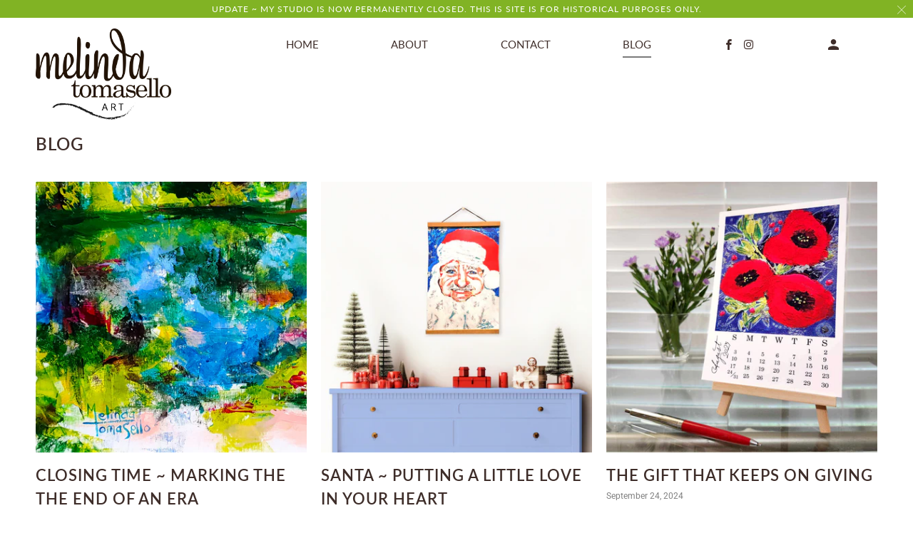

--- FILE ---
content_type: text/html; charset=utf-8
request_url: https://melindatomasello.com/blogs/mt-blog
body_size: 17466
content:
<!DOCTYPE html>
<html lang="en">
  <head>
    <meta charset="utf-8">
    <meta http-equiv="cleartype" content="on">
    <meta name="robots" content="index,follow">

    
    <title>Blog - melinda tomasello art</title>

    

    

<meta name="author" content="melinda tomasello art">
<meta property="og:url" content="https://melindatomasello.com/blogs/mt-blog">
<meta property="og:site_name" content="melinda tomasello art">




  <meta property="og:type" content="article">
  <meta property="og:title" content="Blog">
  

      <meta property="og:image" content="http://melindatomasello.com/cdn/shop/articles/florida-nature-trail-melinda-tomasello-art-close-up---Copy_600x.jpg?v=1766296338">
      <meta property="og:image:secure_url" content="https://melindatomasello.com/cdn/shop/articles/florida-nature-trail-melinda-tomasello-art-close-up---Copy_600x.jpg?v=1766296338">
      <meta property="og:image:width" content="1266">
      <meta property="og:image:height" content="1266">
      <meta property="og:image:alt" content="Closing Time ~ Marking the the End of an Era">
    
  






<meta name="twitter:card" content="summary">



    
    

    <!-- Mobile Specific Metas -->
    <meta name="HandheldFriendly" content="True">
    <meta name="MobileOptimized" content="320">
    <meta name="viewport" content="width=device-width,initial-scale=1">
    <meta name="theme-color" content="#ffffff">

    <!-- Stylesheet for Fancybox library -->
    <link href="//melindatomasello.com/cdn/shop/t/13/assets/fancybox.css?v=30466120580444283401733343952" rel="stylesheet" type="text/css" media="all" />

    <!-- Stylesheets for Retina 4.7.6 -->
    <link href="//melindatomasello.com/cdn/shop/t/13/assets/styles.scss.css?v=82483055499269913341766288204" rel="stylesheet" type="text/css" media="all" />

    <!--[if lte IE 9]>
      <link href="//melindatomasello.com/cdn/shop/t/13/assets/ie.css?v=16370617434440559491733343952" rel="stylesheet" type="text/css" media="all" />
    <![endif]-->

    
      <link rel="shortcut icon" type="image/x-icon" href="//melindatomasello.com/cdn/shop/files/avatar_melinda_tomasello_art_2_180x180.jpg?v=1618494940">
      <link rel="apple-touch-icon" href="//melindatomasello.com/cdn/shop/files/avatar_melinda_tomasello_art_2_180x180.jpg?v=1618494940"/>
      <link rel="apple-touch-icon" sizes="72x72" href="//melindatomasello.com/cdn/shop/files/avatar_melinda_tomasello_art_2_72x72.jpg?v=1618494940"/>
      <link rel="apple-touch-icon" sizes="114x114" href="//melindatomasello.com/cdn/shop/files/avatar_melinda_tomasello_art_2_114x114.jpg?v=1618494940"/>
      <link rel="apple-touch-icon" sizes="180x180" href="//melindatomasello.com/cdn/shop/files/avatar_melinda_tomasello_art_2_180x180.jpg?v=1618494940"/>
      <link rel="apple-touch-icon" sizes="228x228" href="//melindatomasello.com/cdn/shop/files/avatar_melinda_tomasello_art_2_228x228.jpg?v=1618494940"/>
    

    <link rel="canonical" href="https://melindatomasello.com/blogs/mt-blog" />

    

    

    <script>
      
Shopify = window.Shopify || {};Shopify.routes =Shopify.routes || {};Shopify.routes.cart_url = "\/cart";Shopify.theme_settings = {};Shopify.theme_settings.current_locale = "en";Shopify.theme_settings.shop_url = "https://melindatomasello.com";Shopify.theme_settings.newsletter_popup = false;Shopify.theme_settings.newsletter_popup_days = "30";Shopify.theme_settings.newsletter_popup_mobile = false;Shopify.theme_settings.newsletter_popup_seconds = 2;Shopify.theme_settings.search_option = "product";Shopify.theme_settings.search_items_to_display = 5;Shopify.theme_settings.enable_autocomplete = true;Shopify.theme_settings.free_text = "Free";Shopify.translation =Shopify.translation || {};Shopify.translation.newsletter_success_text = "Thank you for joining our mailing list!";Shopify.translation.contact_field_email = "";Shopify.translation.menu = "Menu";Shopify.translation.search = "Search";Shopify.translation.all_results = "View all results";Shopify.translation.no_results = "No results found.";Shopify.translation.agree_to_terms_warning = "You must agree with the terms and conditions to checkout.";Shopify.translation.cart_discount = "Discount";Shopify.translation.edit_cart = "Edit Cart";Shopify.translation.add_to_cart_success = "Translation missing: en.layout.general.add_to_cart_success";Shopify.translation.agree_to_terms_html = "I Agree with the Terms &amp; Conditions";Shopify.translation.checkout = "Checkout";Shopify.translation.or = "Translation missing: en.layout.general.or";Shopify.translation.continue_shopping = "Continue Shopping";Shopify.translation.empty_cart = "Your Cart is Empty";Shopify.translation.cart_total = "Item total";Shopify.translation.subtotal = "Subtotal";Shopify.translation.cart_notes = "Order Notes";Shopify.translation.product_add_to_cart_success = "Added";Shopify.translation.product_add_to_cart = "Add to Cart";Shopify.translation.product_notify_form_email = "Enter your email address...";Shopify.translation.product_notify_form_send = "Send";Shopify.translation.items_left_count_one = "item left";Shopify.translation.items_left_count_other = "items left";Shopify.translation.product_sold_out = "Sold Out";Shopify.translation.product_unavailable = "Unavailable";Shopify.translation.product_notify_form_success = "Thanks! We will notify you when this product becomes available!";Shopify.translation.product_from = "from";Shopify.routes =Shopify.routes || {};Shopify.routes.root_url = "/";Shopify.routes.cart_url = "/cart";Shopify.routes.search_url = "/search";Shopify.media_queries =Shopify.media_queries || {};Shopify.media_queries.small = window.matchMedia( "(max-width: 480px)" );Shopify.media_queries.medium = window.matchMedia( "(max-width: 798px)" );Shopify.media_queries.large = window.matchMedia( "(min-width: 799px)" );Shopify.media_queries.larger = window.matchMedia( "(min-width: 960px)" );Shopify.media_queries.xlarge = window.matchMedia( "(min-width: 1200px)" );Shopify.media_queries.ie10 = window.matchMedia( "all and (-ms-high-contrast: none), (-ms-high-contrast: active)" );Shopify.media_queries.tablet = window.matchMedia( "only screen and (min-width: 799px) and (max-width: 1024px)" );Shopify.device =Shopify.device || {};Shopify.device.hasTouch = window.matchMedia("(any-pointer: coarse)");Shopify.device.hasMouse = window.matchMedia("(any-pointer: fine)");Shopify.media_queries =Shopify.media_queries || {};Shopify.media_queries.small = window.matchMedia( "(max-width: 480px)" );Shopify.media_queries.medium = window.matchMedia( "(max-width: 798px)" );Shopify.media_queries.large = window.matchMedia( "(min-width: 799px)" );Shopify.media_queries.larger = window.matchMedia( "(min-width: 960px)" );Shopify.media_queries.xlarge = window.matchMedia( "(min-width: 1200px)" );Shopify.media_queries.ie10 = window.matchMedia( "all and (-ms-high-contrast: none), (-ms-high-contrast: active)" );Shopify.media_queries.tablet = window.matchMedia( "only screen and (min-width: 799px) and (max-width: 1024px)" );


Currency = window.Currency || {};


Currency.shop_currency = "USD";
Currency.default_currency = "USD";
Currency.display_format = "money_with_currency_format";
Currency.money_format = "${{amount}} USD";
Currency.money_format_no_currency = "${{amount}}";
Currency.money_format_currency = "${{amount}} USD";
Currency.native_multi_currency = false;
Currency.iso_code = "USD";
Currency.symbol = "$";
Currency.shipping_calculator = false;
    </script>

    <script src="//melindatomasello.com/cdn/shop/t/13/assets/app.js?v=58529174019235991301733343952" type="text/javascript"></script>

    <script>window.performance && window.performance.mark && window.performance.mark('shopify.content_for_header.start');</script><meta id="shopify-digital-wallet" name="shopify-digital-wallet" content="/55086416044/digital_wallets/dialog">
<meta name="shopify-checkout-api-token" content="aa13282a6e11e9bbd7c65a7d0808770a">
<meta id="in-context-paypal-metadata" data-shop-id="55086416044" data-venmo-supported="false" data-environment="production" data-locale="en_US" data-paypal-v4="true" data-currency="USD">
<link rel="alternate" type="application/atom+xml" title="Feed" href="/blogs/mt-blog.atom" />
<link rel="next" href="/blogs/mt-blog?page=2">
<script async="async" src="/checkouts/internal/preloads.js?locale=en-US"></script>
<link rel="preconnect" href="https://shop.app" crossorigin="anonymous">
<script async="async" src="https://shop.app/checkouts/internal/preloads.js?locale=en-US&shop_id=55086416044" crossorigin="anonymous"></script>
<script id="apple-pay-shop-capabilities" type="application/json">{"shopId":55086416044,"countryCode":"US","currencyCode":"USD","merchantCapabilities":["supports3DS"],"merchantId":"gid:\/\/shopify\/Shop\/55086416044","merchantName":"melinda tomasello art","requiredBillingContactFields":["postalAddress","email","phone"],"requiredShippingContactFields":["postalAddress","email","phone"],"shippingType":"shipping","supportedNetworks":["visa","masterCard","amex","discover","elo","jcb"],"total":{"type":"pending","label":"melinda tomasello art","amount":"1.00"},"shopifyPaymentsEnabled":true,"supportsSubscriptions":true}</script>
<script id="shopify-features" type="application/json">{"accessToken":"aa13282a6e11e9bbd7c65a7d0808770a","betas":["rich-media-storefront-analytics"],"domain":"melindatomasello.com","predictiveSearch":true,"shopId":55086416044,"locale":"en"}</script>
<script>var Shopify = Shopify || {};
Shopify.shop = "melinda-tomasello-art.myshopify.com";
Shopify.locale = "en";
Shopify.currency = {"active":"USD","rate":"1.0"};
Shopify.country = "US";
Shopify.theme = {"name":"2025 website","id":138970333356,"schema_name":"Retina","schema_version":"4.7.6","theme_store_id":601,"role":"main"};
Shopify.theme.handle = "null";
Shopify.theme.style = {"id":null,"handle":null};
Shopify.cdnHost = "melindatomasello.com/cdn";
Shopify.routes = Shopify.routes || {};
Shopify.routes.root = "/";</script>
<script type="module">!function(o){(o.Shopify=o.Shopify||{}).modules=!0}(window);</script>
<script>!function(o){function n(){var o=[];function n(){o.push(Array.prototype.slice.apply(arguments))}return n.q=o,n}var t=o.Shopify=o.Shopify||{};t.loadFeatures=n(),t.autoloadFeatures=n()}(window);</script>
<script>
  window.ShopifyPay = window.ShopifyPay || {};
  window.ShopifyPay.apiHost = "shop.app\/pay";
  window.ShopifyPay.redirectState = null;
</script>
<script id="shop-js-analytics" type="application/json">{"pageType":"blog"}</script>
<script defer="defer" async type="module" src="//melindatomasello.com/cdn/shopifycloud/shop-js/modules/v2/client.init-shop-cart-sync_BN7fPSNr.en.esm.js"></script>
<script defer="defer" async type="module" src="//melindatomasello.com/cdn/shopifycloud/shop-js/modules/v2/chunk.common_Cbph3Kss.esm.js"></script>
<script defer="defer" async type="module" src="//melindatomasello.com/cdn/shopifycloud/shop-js/modules/v2/chunk.modal_DKumMAJ1.esm.js"></script>
<script type="module">
  await import("//melindatomasello.com/cdn/shopifycloud/shop-js/modules/v2/client.init-shop-cart-sync_BN7fPSNr.en.esm.js");
await import("//melindatomasello.com/cdn/shopifycloud/shop-js/modules/v2/chunk.common_Cbph3Kss.esm.js");
await import("//melindatomasello.com/cdn/shopifycloud/shop-js/modules/v2/chunk.modal_DKumMAJ1.esm.js");

  window.Shopify.SignInWithShop?.initShopCartSync?.({"fedCMEnabled":true,"windoidEnabled":true});

</script>
<script>
  window.Shopify = window.Shopify || {};
  if (!window.Shopify.featureAssets) window.Shopify.featureAssets = {};
  window.Shopify.featureAssets['shop-js'] = {"shop-cart-sync":["modules/v2/client.shop-cart-sync_CJVUk8Jm.en.esm.js","modules/v2/chunk.common_Cbph3Kss.esm.js","modules/v2/chunk.modal_DKumMAJ1.esm.js"],"init-fed-cm":["modules/v2/client.init-fed-cm_7Fvt41F4.en.esm.js","modules/v2/chunk.common_Cbph3Kss.esm.js","modules/v2/chunk.modal_DKumMAJ1.esm.js"],"init-shop-email-lookup-coordinator":["modules/v2/client.init-shop-email-lookup-coordinator_Cc088_bR.en.esm.js","modules/v2/chunk.common_Cbph3Kss.esm.js","modules/v2/chunk.modal_DKumMAJ1.esm.js"],"init-windoid":["modules/v2/client.init-windoid_hPopwJRj.en.esm.js","modules/v2/chunk.common_Cbph3Kss.esm.js","modules/v2/chunk.modal_DKumMAJ1.esm.js"],"shop-button":["modules/v2/client.shop-button_B0jaPSNF.en.esm.js","modules/v2/chunk.common_Cbph3Kss.esm.js","modules/v2/chunk.modal_DKumMAJ1.esm.js"],"shop-cash-offers":["modules/v2/client.shop-cash-offers_DPIskqss.en.esm.js","modules/v2/chunk.common_Cbph3Kss.esm.js","modules/v2/chunk.modal_DKumMAJ1.esm.js"],"shop-toast-manager":["modules/v2/client.shop-toast-manager_CK7RT69O.en.esm.js","modules/v2/chunk.common_Cbph3Kss.esm.js","modules/v2/chunk.modal_DKumMAJ1.esm.js"],"init-shop-cart-sync":["modules/v2/client.init-shop-cart-sync_BN7fPSNr.en.esm.js","modules/v2/chunk.common_Cbph3Kss.esm.js","modules/v2/chunk.modal_DKumMAJ1.esm.js"],"init-customer-accounts-sign-up":["modules/v2/client.init-customer-accounts-sign-up_CfPf4CXf.en.esm.js","modules/v2/client.shop-login-button_DeIztwXF.en.esm.js","modules/v2/chunk.common_Cbph3Kss.esm.js","modules/v2/chunk.modal_DKumMAJ1.esm.js"],"pay-button":["modules/v2/client.pay-button_CgIwFSYN.en.esm.js","modules/v2/chunk.common_Cbph3Kss.esm.js","modules/v2/chunk.modal_DKumMAJ1.esm.js"],"init-customer-accounts":["modules/v2/client.init-customer-accounts_DQ3x16JI.en.esm.js","modules/v2/client.shop-login-button_DeIztwXF.en.esm.js","modules/v2/chunk.common_Cbph3Kss.esm.js","modules/v2/chunk.modal_DKumMAJ1.esm.js"],"avatar":["modules/v2/client.avatar_BTnouDA3.en.esm.js"],"init-shop-for-new-customer-accounts":["modules/v2/client.init-shop-for-new-customer-accounts_CsZy_esa.en.esm.js","modules/v2/client.shop-login-button_DeIztwXF.en.esm.js","modules/v2/chunk.common_Cbph3Kss.esm.js","modules/v2/chunk.modal_DKumMAJ1.esm.js"],"shop-follow-button":["modules/v2/client.shop-follow-button_BRMJjgGd.en.esm.js","modules/v2/chunk.common_Cbph3Kss.esm.js","modules/v2/chunk.modal_DKumMAJ1.esm.js"],"checkout-modal":["modules/v2/client.checkout-modal_B9Drz_yf.en.esm.js","modules/v2/chunk.common_Cbph3Kss.esm.js","modules/v2/chunk.modal_DKumMAJ1.esm.js"],"shop-login-button":["modules/v2/client.shop-login-button_DeIztwXF.en.esm.js","modules/v2/chunk.common_Cbph3Kss.esm.js","modules/v2/chunk.modal_DKumMAJ1.esm.js"],"lead-capture":["modules/v2/client.lead-capture_DXYzFM3R.en.esm.js","modules/v2/chunk.common_Cbph3Kss.esm.js","modules/v2/chunk.modal_DKumMAJ1.esm.js"],"shop-login":["modules/v2/client.shop-login_CA5pJqmO.en.esm.js","modules/v2/chunk.common_Cbph3Kss.esm.js","modules/v2/chunk.modal_DKumMAJ1.esm.js"],"payment-terms":["modules/v2/client.payment-terms_BxzfvcZJ.en.esm.js","modules/v2/chunk.common_Cbph3Kss.esm.js","modules/v2/chunk.modal_DKumMAJ1.esm.js"]};
</script>
<script>(function() {
  var isLoaded = false;
  function asyncLoad() {
    if (isLoaded) return;
    isLoaded = true;
    var urls = ["https:\/\/instafeed.nfcube.com\/cdn\/81154be120f7c4aad2570d7913db62ca.js?shop=melinda-tomasello-art.myshopify.com"];
    for (var i = 0; i < urls.length; i++) {
      var s = document.createElement('script');
      s.type = 'text/javascript';
      s.async = true;
      s.src = urls[i];
      var x = document.getElementsByTagName('script')[0];
      x.parentNode.insertBefore(s, x);
    }
  };
  if(window.attachEvent) {
    window.attachEvent('onload', asyncLoad);
  } else {
    window.addEventListener('load', asyncLoad, false);
  }
})();</script>
<script id="__st">var __st={"a":55086416044,"offset":-18000,"reqid":"02071973-f165-4256-8d84-2d23e7ea1a03-1769898451","pageurl":"melindatomasello.com\/blogs\/mt-blog","s":"blogs-77745029292","u":"309d59043117","p":"blog","rtyp":"blog","rid":77745029292};</script>
<script>window.ShopifyPaypalV4VisibilityTracking = true;</script>
<script id="captcha-bootstrap">!function(){'use strict';const t='contact',e='account',n='new_comment',o=[[t,t],['blogs',n],['comments',n],[t,'customer']],c=[[e,'customer_login'],[e,'guest_login'],[e,'recover_customer_password'],[e,'create_customer']],r=t=>t.map((([t,e])=>`form[action*='/${t}']:not([data-nocaptcha='true']) input[name='form_type'][value='${e}']`)).join(','),a=t=>()=>t?[...document.querySelectorAll(t)].map((t=>t.form)):[];function s(){const t=[...o],e=r(t);return a(e)}const i='password',u='form_key',d=['recaptcha-v3-token','g-recaptcha-response','h-captcha-response',i],f=()=>{try{return window.sessionStorage}catch{return}},m='__shopify_v',_=t=>t.elements[u];function p(t,e,n=!1){try{const o=window.sessionStorage,c=JSON.parse(o.getItem(e)),{data:r}=function(t){const{data:e,action:n}=t;return t[m]||n?{data:e,action:n}:{data:t,action:n}}(c);for(const[e,n]of Object.entries(r))t.elements[e]&&(t.elements[e].value=n);n&&o.removeItem(e)}catch(o){console.error('form repopulation failed',{error:o})}}const l='form_type',E='cptcha';function T(t){t.dataset[E]=!0}const w=window,h=w.document,L='Shopify',v='ce_forms',y='captcha';let A=!1;((t,e)=>{const n=(g='f06e6c50-85a8-45c8-87d0-21a2b65856fe',I='https://cdn.shopify.com/shopifycloud/storefront-forms-hcaptcha/ce_storefront_forms_captcha_hcaptcha.v1.5.2.iife.js',D={infoText:'Protected by hCaptcha',privacyText:'Privacy',termsText:'Terms'},(t,e,n)=>{const o=w[L][v],c=o.bindForm;if(c)return c(t,g,e,D).then(n);var r;o.q.push([[t,g,e,D],n]),r=I,A||(h.body.append(Object.assign(h.createElement('script'),{id:'captcha-provider',async:!0,src:r})),A=!0)});var g,I,D;w[L]=w[L]||{},w[L][v]=w[L][v]||{},w[L][v].q=[],w[L][y]=w[L][y]||{},w[L][y].protect=function(t,e){n(t,void 0,e),T(t)},Object.freeze(w[L][y]),function(t,e,n,w,h,L){const[v,y,A,g]=function(t,e,n){const i=e?o:[],u=t?c:[],d=[...i,...u],f=r(d),m=r(i),_=r(d.filter((([t,e])=>n.includes(e))));return[a(f),a(m),a(_),s()]}(w,h,L),I=t=>{const e=t.target;return e instanceof HTMLFormElement?e:e&&e.form},D=t=>v().includes(t);t.addEventListener('submit',(t=>{const e=I(t);if(!e)return;const n=D(e)&&!e.dataset.hcaptchaBound&&!e.dataset.recaptchaBound,o=_(e),c=g().includes(e)&&(!o||!o.value);(n||c)&&t.preventDefault(),c&&!n&&(function(t){try{if(!f())return;!function(t){const e=f();if(!e)return;const n=_(t);if(!n)return;const o=n.value;o&&e.removeItem(o)}(t);const e=Array.from(Array(32),(()=>Math.random().toString(36)[2])).join('');!function(t,e){_(t)||t.append(Object.assign(document.createElement('input'),{type:'hidden',name:u})),t.elements[u].value=e}(t,e),function(t,e){const n=f();if(!n)return;const o=[...t.querySelectorAll(`input[type='${i}']`)].map((({name:t})=>t)),c=[...d,...o],r={};for(const[a,s]of new FormData(t).entries())c.includes(a)||(r[a]=s);n.setItem(e,JSON.stringify({[m]:1,action:t.action,data:r}))}(t,e)}catch(e){console.error('failed to persist form',e)}}(e),e.submit())}));const S=(t,e)=>{t&&!t.dataset[E]&&(n(t,e.some((e=>e===t))),T(t))};for(const o of['focusin','change'])t.addEventListener(o,(t=>{const e=I(t);D(e)&&S(e,y())}));const B=e.get('form_key'),M=e.get(l),P=B&&M;t.addEventListener('DOMContentLoaded',(()=>{const t=y();if(P)for(const e of t)e.elements[l].value===M&&p(e,B);[...new Set([...A(),...v().filter((t=>'true'===t.dataset.shopifyCaptcha))])].forEach((e=>S(e,t)))}))}(h,new URLSearchParams(w.location.search),n,t,e,['guest_login'])})(!0,!0)}();</script>
<script integrity="sha256-4kQ18oKyAcykRKYeNunJcIwy7WH5gtpwJnB7kiuLZ1E=" data-source-attribution="shopify.loadfeatures" defer="defer" src="//melindatomasello.com/cdn/shopifycloud/storefront/assets/storefront/load_feature-a0a9edcb.js" crossorigin="anonymous"></script>
<script crossorigin="anonymous" defer="defer" src="//melindatomasello.com/cdn/shopifycloud/storefront/assets/shopify_pay/storefront-65b4c6d7.js?v=20250812"></script>
<script data-source-attribution="shopify.dynamic_checkout.dynamic.init">var Shopify=Shopify||{};Shopify.PaymentButton=Shopify.PaymentButton||{isStorefrontPortableWallets:!0,init:function(){window.Shopify.PaymentButton.init=function(){};var t=document.createElement("script");t.src="https://melindatomasello.com/cdn/shopifycloud/portable-wallets/latest/portable-wallets.en.js",t.type="module",document.head.appendChild(t)}};
</script>
<script data-source-attribution="shopify.dynamic_checkout.buyer_consent">
  function portableWalletsHideBuyerConsent(e){var t=document.getElementById("shopify-buyer-consent"),n=document.getElementById("shopify-subscription-policy-button");t&&n&&(t.classList.add("hidden"),t.setAttribute("aria-hidden","true"),n.removeEventListener("click",e))}function portableWalletsShowBuyerConsent(e){var t=document.getElementById("shopify-buyer-consent"),n=document.getElementById("shopify-subscription-policy-button");t&&n&&(t.classList.remove("hidden"),t.removeAttribute("aria-hidden"),n.addEventListener("click",e))}window.Shopify?.PaymentButton&&(window.Shopify.PaymentButton.hideBuyerConsent=portableWalletsHideBuyerConsent,window.Shopify.PaymentButton.showBuyerConsent=portableWalletsShowBuyerConsent);
</script>
<script data-source-attribution="shopify.dynamic_checkout.cart.bootstrap">document.addEventListener("DOMContentLoaded",(function(){function t(){return document.querySelector("shopify-accelerated-checkout-cart, shopify-accelerated-checkout")}if(t())Shopify.PaymentButton.init();else{new MutationObserver((function(e,n){t()&&(Shopify.PaymentButton.init(),n.disconnect())})).observe(document.body,{childList:!0,subtree:!0})}}));
</script>
<link id="shopify-accelerated-checkout-styles" rel="stylesheet" media="screen" href="https://melindatomasello.com/cdn/shopifycloud/portable-wallets/latest/accelerated-checkout-backwards-compat.css" crossorigin="anonymous">
<style id="shopify-accelerated-checkout-cart">
        #shopify-buyer-consent {
  margin-top: 1em;
  display: inline-block;
  width: 100%;
}

#shopify-buyer-consent.hidden {
  display: none;
}

#shopify-subscription-policy-button {
  background: none;
  border: none;
  padding: 0;
  text-decoration: underline;
  font-size: inherit;
  cursor: pointer;
}

#shopify-subscription-policy-button::before {
  box-shadow: none;
}

      </style>

<script>window.performance && window.performance.mark && window.performance.mark('shopify.content_for_header.end');</script>

    <noscript>
      <style>
        img.lazyload[data-sizes="auto"] {
          display: none !important;
        }
        .image__fallback {
          width: 100vw;
          display: block !important;
          max-width: 100vw !important;
          margin-bottom: 0;
        }
        .no-js-only {
          display: inherit !important;
        }
        .icon-cart.cart-button {
          display: none;
        }
        .lazyload {
          opacity: 1;
          -webkit-filter: blur(0);
          filter: blur(0);
        }
        .animate_right,
        .animate_left,
        .animate_up,
        .animate_down {
          opacity: 1;
        }
        .product_section .product_form {
          opacity: 1;
        }
        .multi_select,
        form .select {
          display: block !important;
        }
        .swatch_options {
          display: none;
        }
        .primary_logo {
          display: block;
        }
      </style>
    </noscript>
  <link href="https://monorail-edge.shopifysvc.com" rel="dns-prefetch">
<script>(function(){if ("sendBeacon" in navigator && "performance" in window) {try {var session_token_from_headers = performance.getEntriesByType('navigation')[0].serverTiming.find(x => x.name == '_s').description;} catch {var session_token_from_headers = undefined;}var session_cookie_matches = document.cookie.match(/_shopify_s=([^;]*)/);var session_token_from_cookie = session_cookie_matches && session_cookie_matches.length === 2 ? session_cookie_matches[1] : "";var session_token = session_token_from_headers || session_token_from_cookie || "";function handle_abandonment_event(e) {var entries = performance.getEntries().filter(function(entry) {return /monorail-edge.shopifysvc.com/.test(entry.name);});if (!window.abandonment_tracked && entries.length === 0) {window.abandonment_tracked = true;var currentMs = Date.now();var navigation_start = performance.timing.navigationStart;var payload = {shop_id: 55086416044,url: window.location.href,navigation_start,duration: currentMs - navigation_start,session_token,page_type: "blog"};window.navigator.sendBeacon("https://monorail-edge.shopifysvc.com/v1/produce", JSON.stringify({schema_id: "online_store_buyer_site_abandonment/1.1",payload: payload,metadata: {event_created_at_ms: currentMs,event_sent_at_ms: currentMs}}));}}window.addEventListener('pagehide', handle_abandonment_event);}}());</script>
<script id="web-pixels-manager-setup">(function e(e,d,r,n,o){if(void 0===o&&(o={}),!Boolean(null===(a=null===(i=window.Shopify)||void 0===i?void 0:i.analytics)||void 0===a?void 0:a.replayQueue)){var i,a;window.Shopify=window.Shopify||{};var t=window.Shopify;t.analytics=t.analytics||{};var s=t.analytics;s.replayQueue=[],s.publish=function(e,d,r){return s.replayQueue.push([e,d,r]),!0};try{self.performance.mark("wpm:start")}catch(e){}var l=function(){var e={modern:/Edge?\/(1{2}[4-9]|1[2-9]\d|[2-9]\d{2}|\d{4,})\.\d+(\.\d+|)|Firefox\/(1{2}[4-9]|1[2-9]\d|[2-9]\d{2}|\d{4,})\.\d+(\.\d+|)|Chrom(ium|e)\/(9{2}|\d{3,})\.\d+(\.\d+|)|(Maci|X1{2}).+ Version\/(15\.\d+|(1[6-9]|[2-9]\d|\d{3,})\.\d+)([,.]\d+|)( \(\w+\)|)( Mobile\/\w+|) Safari\/|Chrome.+OPR\/(9{2}|\d{3,})\.\d+\.\d+|(CPU[ +]OS|iPhone[ +]OS|CPU[ +]iPhone|CPU IPhone OS|CPU iPad OS)[ +]+(15[._]\d+|(1[6-9]|[2-9]\d|\d{3,})[._]\d+)([._]\d+|)|Android:?[ /-](13[3-9]|1[4-9]\d|[2-9]\d{2}|\d{4,})(\.\d+|)(\.\d+|)|Android.+Firefox\/(13[5-9]|1[4-9]\d|[2-9]\d{2}|\d{4,})\.\d+(\.\d+|)|Android.+Chrom(ium|e)\/(13[3-9]|1[4-9]\d|[2-9]\d{2}|\d{4,})\.\d+(\.\d+|)|SamsungBrowser\/([2-9]\d|\d{3,})\.\d+/,legacy:/Edge?\/(1[6-9]|[2-9]\d|\d{3,})\.\d+(\.\d+|)|Firefox\/(5[4-9]|[6-9]\d|\d{3,})\.\d+(\.\d+|)|Chrom(ium|e)\/(5[1-9]|[6-9]\d|\d{3,})\.\d+(\.\d+|)([\d.]+$|.*Safari\/(?![\d.]+ Edge\/[\d.]+$))|(Maci|X1{2}).+ Version\/(10\.\d+|(1[1-9]|[2-9]\d|\d{3,})\.\d+)([,.]\d+|)( \(\w+\)|)( Mobile\/\w+|) Safari\/|Chrome.+OPR\/(3[89]|[4-9]\d|\d{3,})\.\d+\.\d+|(CPU[ +]OS|iPhone[ +]OS|CPU[ +]iPhone|CPU IPhone OS|CPU iPad OS)[ +]+(10[._]\d+|(1[1-9]|[2-9]\d|\d{3,})[._]\d+)([._]\d+|)|Android:?[ /-](13[3-9]|1[4-9]\d|[2-9]\d{2}|\d{4,})(\.\d+|)(\.\d+|)|Mobile Safari.+OPR\/([89]\d|\d{3,})\.\d+\.\d+|Android.+Firefox\/(13[5-9]|1[4-9]\d|[2-9]\d{2}|\d{4,})\.\d+(\.\d+|)|Android.+Chrom(ium|e)\/(13[3-9]|1[4-9]\d|[2-9]\d{2}|\d{4,})\.\d+(\.\d+|)|Android.+(UC? ?Browser|UCWEB|U3)[ /]?(15\.([5-9]|\d{2,})|(1[6-9]|[2-9]\d|\d{3,})\.\d+)\.\d+|SamsungBrowser\/(5\.\d+|([6-9]|\d{2,})\.\d+)|Android.+MQ{2}Browser\/(14(\.(9|\d{2,})|)|(1[5-9]|[2-9]\d|\d{3,})(\.\d+|))(\.\d+|)|K[Aa][Ii]OS\/(3\.\d+|([4-9]|\d{2,})\.\d+)(\.\d+|)/},d=e.modern,r=e.legacy,n=navigator.userAgent;return n.match(d)?"modern":n.match(r)?"legacy":"unknown"}(),u="modern"===l?"modern":"legacy",c=(null!=n?n:{modern:"",legacy:""})[u],f=function(e){return[e.baseUrl,"/wpm","/b",e.hashVersion,"modern"===e.buildTarget?"m":"l",".js"].join("")}({baseUrl:d,hashVersion:r,buildTarget:u}),m=function(e){var d=e.version,r=e.bundleTarget,n=e.surface,o=e.pageUrl,i=e.monorailEndpoint;return{emit:function(e){var a=e.status,t=e.errorMsg,s=(new Date).getTime(),l=JSON.stringify({metadata:{event_sent_at_ms:s},events:[{schema_id:"web_pixels_manager_load/3.1",payload:{version:d,bundle_target:r,page_url:o,status:a,surface:n,error_msg:t},metadata:{event_created_at_ms:s}}]});if(!i)return console&&console.warn&&console.warn("[Web Pixels Manager] No Monorail endpoint provided, skipping logging."),!1;try{return self.navigator.sendBeacon.bind(self.navigator)(i,l)}catch(e){}var u=new XMLHttpRequest;try{return u.open("POST",i,!0),u.setRequestHeader("Content-Type","text/plain"),u.send(l),!0}catch(e){return console&&console.warn&&console.warn("[Web Pixels Manager] Got an unhandled error while logging to Monorail."),!1}}}}({version:r,bundleTarget:l,surface:e.surface,pageUrl:self.location.href,monorailEndpoint:e.monorailEndpoint});try{o.browserTarget=l,function(e){var d=e.src,r=e.async,n=void 0===r||r,o=e.onload,i=e.onerror,a=e.sri,t=e.scriptDataAttributes,s=void 0===t?{}:t,l=document.createElement("script"),u=document.querySelector("head"),c=document.querySelector("body");if(l.async=n,l.src=d,a&&(l.integrity=a,l.crossOrigin="anonymous"),s)for(var f in s)if(Object.prototype.hasOwnProperty.call(s,f))try{l.dataset[f]=s[f]}catch(e){}if(o&&l.addEventListener("load",o),i&&l.addEventListener("error",i),u)u.appendChild(l);else{if(!c)throw new Error("Did not find a head or body element to append the script");c.appendChild(l)}}({src:f,async:!0,onload:function(){if(!function(){var e,d;return Boolean(null===(d=null===(e=window.Shopify)||void 0===e?void 0:e.analytics)||void 0===d?void 0:d.initialized)}()){var d=window.webPixelsManager.init(e)||void 0;if(d){var r=window.Shopify.analytics;r.replayQueue.forEach((function(e){var r=e[0],n=e[1],o=e[2];d.publishCustomEvent(r,n,o)})),r.replayQueue=[],r.publish=d.publishCustomEvent,r.visitor=d.visitor,r.initialized=!0}}},onerror:function(){return m.emit({status:"failed",errorMsg:"".concat(f," has failed to load")})},sri:function(e){var d=/^sha384-[A-Za-z0-9+/=]+$/;return"string"==typeof e&&d.test(e)}(c)?c:"",scriptDataAttributes:o}),m.emit({status:"loading"})}catch(e){m.emit({status:"failed",errorMsg:(null==e?void 0:e.message)||"Unknown error"})}}})({shopId: 55086416044,storefrontBaseUrl: "https://melindatomasello.com",extensionsBaseUrl: "https://extensions.shopifycdn.com/cdn/shopifycloud/web-pixels-manager",monorailEndpoint: "https://monorail-edge.shopifysvc.com/unstable/produce_batch",surface: "storefront-renderer",enabledBetaFlags: ["2dca8a86"],webPixelsConfigList: [{"id":"63242412","configuration":"{\"tagID\":\"2612671935145\"}","eventPayloadVersion":"v1","runtimeContext":"STRICT","scriptVersion":"18031546ee651571ed29edbe71a3550b","type":"APP","apiClientId":3009811,"privacyPurposes":["ANALYTICS","MARKETING","SALE_OF_DATA"],"dataSharingAdjustments":{"protectedCustomerApprovalScopes":["read_customer_address","read_customer_email","read_customer_name","read_customer_personal_data","read_customer_phone"]}},{"id":"shopify-app-pixel","configuration":"{}","eventPayloadVersion":"v1","runtimeContext":"STRICT","scriptVersion":"0450","apiClientId":"shopify-pixel","type":"APP","privacyPurposes":["ANALYTICS","MARKETING"]},{"id":"shopify-custom-pixel","eventPayloadVersion":"v1","runtimeContext":"LAX","scriptVersion":"0450","apiClientId":"shopify-pixel","type":"CUSTOM","privacyPurposes":["ANALYTICS","MARKETING"]}],isMerchantRequest: false,initData: {"shop":{"name":"melinda tomasello art","paymentSettings":{"currencyCode":"USD"},"myshopifyDomain":"melinda-tomasello-art.myshopify.com","countryCode":"US","storefrontUrl":"https:\/\/melindatomasello.com"},"customer":null,"cart":null,"checkout":null,"productVariants":[],"purchasingCompany":null},},"https://melindatomasello.com/cdn","1d2a099fw23dfb22ep557258f5m7a2edbae",{"modern":"","legacy":""},{"shopId":"55086416044","storefrontBaseUrl":"https:\/\/melindatomasello.com","extensionBaseUrl":"https:\/\/extensions.shopifycdn.com\/cdn\/shopifycloud\/web-pixels-manager","surface":"storefront-renderer","enabledBetaFlags":"[\"2dca8a86\"]","isMerchantRequest":"false","hashVersion":"1d2a099fw23dfb22ep557258f5m7a2edbae","publish":"custom","events":"[[\"page_viewed\",{}]]"});</script><script>
  window.ShopifyAnalytics = window.ShopifyAnalytics || {};
  window.ShopifyAnalytics.meta = window.ShopifyAnalytics.meta || {};
  window.ShopifyAnalytics.meta.currency = 'USD';
  var meta = {"page":{"pageType":"blog","resourceType":"blog","resourceId":77745029292,"requestId":"02071973-f165-4256-8d84-2d23e7ea1a03-1769898451"}};
  for (var attr in meta) {
    window.ShopifyAnalytics.meta[attr] = meta[attr];
  }
</script>
<script class="analytics">
  (function () {
    var customDocumentWrite = function(content) {
      var jquery = null;

      if (window.jQuery) {
        jquery = window.jQuery;
      } else if (window.Checkout && window.Checkout.$) {
        jquery = window.Checkout.$;
      }

      if (jquery) {
        jquery('body').append(content);
      }
    };

    var hasLoggedConversion = function(token) {
      if (token) {
        return document.cookie.indexOf('loggedConversion=' + token) !== -1;
      }
      return false;
    }

    var setCookieIfConversion = function(token) {
      if (token) {
        var twoMonthsFromNow = new Date(Date.now());
        twoMonthsFromNow.setMonth(twoMonthsFromNow.getMonth() + 2);

        document.cookie = 'loggedConversion=' + token + '; expires=' + twoMonthsFromNow;
      }
    }

    var trekkie = window.ShopifyAnalytics.lib = window.trekkie = window.trekkie || [];
    if (trekkie.integrations) {
      return;
    }
    trekkie.methods = [
      'identify',
      'page',
      'ready',
      'track',
      'trackForm',
      'trackLink'
    ];
    trekkie.factory = function(method) {
      return function() {
        var args = Array.prototype.slice.call(arguments);
        args.unshift(method);
        trekkie.push(args);
        return trekkie;
      };
    };
    for (var i = 0; i < trekkie.methods.length; i++) {
      var key = trekkie.methods[i];
      trekkie[key] = trekkie.factory(key);
    }
    trekkie.load = function(config) {
      trekkie.config = config || {};
      trekkie.config.initialDocumentCookie = document.cookie;
      var first = document.getElementsByTagName('script')[0];
      var script = document.createElement('script');
      script.type = 'text/javascript';
      script.onerror = function(e) {
        var scriptFallback = document.createElement('script');
        scriptFallback.type = 'text/javascript';
        scriptFallback.onerror = function(error) {
                var Monorail = {
      produce: function produce(monorailDomain, schemaId, payload) {
        var currentMs = new Date().getTime();
        var event = {
          schema_id: schemaId,
          payload: payload,
          metadata: {
            event_created_at_ms: currentMs,
            event_sent_at_ms: currentMs
          }
        };
        return Monorail.sendRequest("https://" + monorailDomain + "/v1/produce", JSON.stringify(event));
      },
      sendRequest: function sendRequest(endpointUrl, payload) {
        // Try the sendBeacon API
        if (window && window.navigator && typeof window.navigator.sendBeacon === 'function' && typeof window.Blob === 'function' && !Monorail.isIos12()) {
          var blobData = new window.Blob([payload], {
            type: 'text/plain'
          });

          if (window.navigator.sendBeacon(endpointUrl, blobData)) {
            return true;
          } // sendBeacon was not successful

        } // XHR beacon

        var xhr = new XMLHttpRequest();

        try {
          xhr.open('POST', endpointUrl);
          xhr.setRequestHeader('Content-Type', 'text/plain');
          xhr.send(payload);
        } catch (e) {
          console.log(e);
        }

        return false;
      },
      isIos12: function isIos12() {
        return window.navigator.userAgent.lastIndexOf('iPhone; CPU iPhone OS 12_') !== -1 || window.navigator.userAgent.lastIndexOf('iPad; CPU OS 12_') !== -1;
      }
    };
    Monorail.produce('monorail-edge.shopifysvc.com',
      'trekkie_storefront_load_errors/1.1',
      {shop_id: 55086416044,
      theme_id: 138970333356,
      app_name: "storefront",
      context_url: window.location.href,
      source_url: "//melindatomasello.com/cdn/s/trekkie.storefront.c59ea00e0474b293ae6629561379568a2d7c4bba.min.js"});

        };
        scriptFallback.async = true;
        scriptFallback.src = '//melindatomasello.com/cdn/s/trekkie.storefront.c59ea00e0474b293ae6629561379568a2d7c4bba.min.js';
        first.parentNode.insertBefore(scriptFallback, first);
      };
      script.async = true;
      script.src = '//melindatomasello.com/cdn/s/trekkie.storefront.c59ea00e0474b293ae6629561379568a2d7c4bba.min.js';
      first.parentNode.insertBefore(script, first);
    };
    trekkie.load(
      {"Trekkie":{"appName":"storefront","development":false,"defaultAttributes":{"shopId":55086416044,"isMerchantRequest":null,"themeId":138970333356,"themeCityHash":"10794389690295613389","contentLanguage":"en","currency":"USD","eventMetadataId":"86cce21e-7a3d-4c2d-a9a7-9f50cf3741db"},"isServerSideCookieWritingEnabled":true,"monorailRegion":"shop_domain","enabledBetaFlags":["65f19447","b5387b81"]},"Session Attribution":{},"S2S":{"facebookCapiEnabled":false,"source":"trekkie-storefront-renderer","apiClientId":580111}}
    );

    var loaded = false;
    trekkie.ready(function() {
      if (loaded) return;
      loaded = true;

      window.ShopifyAnalytics.lib = window.trekkie;

      var originalDocumentWrite = document.write;
      document.write = customDocumentWrite;
      try { window.ShopifyAnalytics.merchantGoogleAnalytics.call(this); } catch(error) {};
      document.write = originalDocumentWrite;

      window.ShopifyAnalytics.lib.page(null,{"pageType":"blog","resourceType":"blog","resourceId":77745029292,"requestId":"02071973-f165-4256-8d84-2d23e7ea1a03-1769898451","shopifyEmitted":true});

      var match = window.location.pathname.match(/checkouts\/(.+)\/(thank_you|post_purchase)/)
      var token = match? match[1]: undefined;
      if (!hasLoggedConversion(token)) {
        setCookieIfConversion(token);
        
      }
    });


        var eventsListenerScript = document.createElement('script');
        eventsListenerScript.async = true;
        eventsListenerScript.src = "//melindatomasello.com/cdn/shopifycloud/storefront/assets/shop_events_listener-3da45d37.js";
        document.getElementsByTagName('head')[0].appendChild(eventsListenerScript);

})();</script>
<script
  defer
  src="https://melindatomasello.com/cdn/shopifycloud/perf-kit/shopify-perf-kit-3.1.0.min.js"
  data-application="storefront-renderer"
  data-shop-id="55086416044"
  data-render-region="gcp-us-central1"
  data-page-type="blog"
  data-theme-instance-id="138970333356"
  data-theme-name="Retina"
  data-theme-version="4.7.6"
  data-monorail-region="shop_domain"
  data-resource-timing-sampling-rate="10"
  data-shs="true"
  data-shs-beacon="true"
  data-shs-export-with-fetch="true"
  data-shs-logs-sample-rate="1"
  data-shs-beacon-endpoint="https://melindatomasello.com/api/collect"
></script>
</head>

  

  <body class="blog feature_image"
        data-money-format="${{amount}} USD
"
        data-active-currency="USD"
        data-shop-url="https://melindatomasello.com">

    <div id="content_wrapper">

      <div id="shopify-section-header" class="shopify-section shopify-section--header-section">
<div id="header" class="mobile-header mobile-sticky-header--false" data-search-enabled="false">
  
    <div class="promo_banner_mobile">
      
        <p>
          <a href="/collections/2025-collection">UPDATE  ~ My Studio is now permanently closed. This is site is for historical purposes only.</a>
        </p>
      
      <div class="icon-close"></div>
    </div>
  
  <a href="#nav" class="icon-menu" aria-haspopup="true" aria-label="Menu" role="nav"><span>Menu</span></a>
  
  <div class="mobile-icons">
    <a href="/search" class="search-button icon-search"></a>
    
  </div>
</div>

  <div class="container mobile_logo logo-below">
    <div class="logo">
      <a href="https://melindatomasello.com" title="melinda tomasello art">
        
          <img src="//melindatomasello.com/cdn/shop/files/art_melinda_tomasello_logo_280x@2x.png?v=1614907410" alt="melinda tomasello art" />
        
      </a>
    </div>
  </div>


<div class="hidden">
  <div id="nav">
    <ul>
      
        
          <li ><a href="/">HOME</a></li>
        
      
        
          <li ><a href="/pages/about">ABOUT</a></li>
        
      
        
          <li ><a href="/pages/contact">CONTACT</a></li>
        
      
        
          <li class="Selected"><a href="/blogs/mt-blog">BLOG</a></li>
        
      
      
        
          <li>
            <a href="https://melindatomasello.com/customer_authentication/redirect?locale=en&region_country=US" title="My Account" data-no-instant>Log in</a>
          </li>
        
      

      
    </ul>
  </div>

  <form action="/cart" method="post" id="cart">
    <ul data-money-format="${{amount}}" data-shop-currency="USD" data-shop-name="melinda tomasello art">
      <li class="mm-subtitle"><a class="mm-subclose continue" href="#cart">Continue Shopping</a></li>

      
        <li class="mm-label empty_cart">
          <a href="/cart">
            Your Cart is Empty
          </a>
        </li>
      
    </ul>
  </form>
</div>



<div class="header default-header  behind-menu--false header_bar  transparent-header--false">

  
    <div class="promo_banner show-promo--true">
      
        <p>
          <a href="/collections/2025-collection">UPDATE  ~ My Studio is now permanently closed. This is site is for historical purposes only.</a>
        </p>
      
      <button class="icon-close"></button>
    </div>
  

  <section class="section">
    <div class="container">
      <div class="one-fourth column logo" >
        <a href="https://melindatomasello.com" title="melinda tomasello art">
          
            <img src="//melindatomasello.com/cdn/shop/files/art_melinda_tomasello_logo_280x@2x.png?v=1614907410" alt="melinda tomasello art" class="primary_logo" />

            
          
        </a>
      </div>

      <div class="three-fourths columns nav mobile_hidden">
        <ul class="menu" role="navigation">
            
              <li>
                <a href="/" class="top-link ">HOME</a>
              </li>
            
          
            
              <li>
                <a href="/pages/about" class="top-link ">ABOUT</a>
              </li>
            
          
            
              <li>
                <a href="/pages/contact" class="top-link ">CONTACT</a>
              </li>
            
          
            
              <li>
                <a href="/blogs/mt-blog" class="top-link active">BLOG</a>
              </li>
            
          

          
            <span class="js-social-icons">
              


  <li class="facebook"><a href="https://www.facebook.com/melindatomasello/" title="melinda tomasello art on Facebook" rel="me" target="_blank"><span class="icon-facebook"></span></a></li>













  <li class="instagram"><a href="https://www.instagram.com/melindatomaselloart/" title="melinda tomasello art on Instagram" rel="me" target="_blank"><span class="icon-instagram"></span></a></li>








            </span>
          

          
            <li>
              <a href="/account" title="My Account " class="icon-account"></a>
            </li>
          
          
          
          
        </ul>
      </div>
    </div>
  </section>
</div>
<div class="shadow-header"></div>

<style>
  .main_content_area,
  .shopify-policy__container {
    padding: 170px 0 0 0;
  }

  .logo a {
    display: block;
    max-width: 190px;
    padding-top: 0px;
  }

  
    .nav ul.menu {
      padding-top: 14px;
    }
  

  
    .mm-search { display: none; }
    #nav .mm-search ~ .mm-listview {
      padding-top: 0;
    }
  

  @media only screen and (max-width: 798px) {
    
      .main_content_area {
        padding-top: 0;
      }
    
  }

  .header .promo_banner,
  .promo_banner_mobile {
    background-color: #81b324;
  }
  .header .promo_banner p,
  .promo_banner_mobile p {
    color: #ffffff;
  }
  .header .promo_banner a,
  .header .promo_banner a:hover,
  .promo_banner_mobile a,
  .promo_banner_mobile a:hover {
    color: #ffffff;
  }

  .header .promo_banner .icon-close,
  .promo_banner .icon-close,
  .promo_banner_mobile .icon-close {
    color: #ffffff;
  }

  

.shopify-challenge__container {
  padding: 170px 0 0 0;
}

</style>


</div>

      

<div id="shopify-section-blog-template" class="shopify-section shopify-section--blog-template banner-option">


<section class="section is-width-standard">
  <div class="main_content_area content container">
    <div class="one-whole column">
      

        

        
      
    </div>

    
      <div class="three-fourths columns">
        <h1>
          
            <a href="/blogs/mt-blog" title="Blog">Blog</a>
          
        </h1>
        
      </div>
    

    
    

    <script type="application/ld+json">
      {
        "@context": "https://schema.org",
        "@type": "ItemList",
        "itemListElement": [
          
            {
              "@type": "ListItem",
              "position": "1",
              "url": "https://melindatomasello.com/blogs/mt-blog/closing-time",
              "name": "Closing Time ~ Marking the the End of an Era"
            },
            {
              "@type": "ListItem",
              "position": "2",
              "url": "https://melindatomasello.com/blogs/mt-blog/the-story-behind-my-santa-wall-art",
              "name": "Santa ~ Putting a Little Love in Your Heart"
            },
            {
              "@type": "ListItem",
              "position": "3",
              "url": "https://melindatomasello.com/blogs/mt-blog/the-gift-that-keeps-on-giving",
              "name": "The Gift that Keeps on Giving"
            },
            {
              "@type": "ListItem",
              "position": "4",
              "url": "https://melindatomasello.com/blogs/mt-blog/art-through-the-looking-glass",
              "name": "Art Through the Looking Glass"
            },
            {
              "@type": "ListItem",
              "position": "5",
              "url": "https://melindatomasello.com/blogs/mt-blog/family-fun-night-activity",
              "name": "Family fun activity!"
            },
            {
              "@type": "ListItem",
              "position": "6",
              "url": "https://melindatomasello.com/blogs/mt-blog/and-the-beat-goes-on",
              "name": "And the Beat Goes On..."
            },
            {
              "@type": "ListItem",
              "position": "7",
              "url": "https://melindatomasello.com/blogs/mt-blog/making-holiday-memories-game-night-party-activities",
              "name": "Making Holiday Memories ~ Game Night & Party Activities"
            },
            {
              "@type": "ListItem",
              "position": "8",
              "url": "https://melindatomasello.com/blogs/mt-blog/just-call-me-mrs-christmas-special-holiday-collection-preview",
              "name": "Just Call Me Mrs. Christmas! ~ Special Holiday Collection Preview"
            },
            {
              "@type": "ListItem",
              "position": "9",
              "url": "https://melindatomasello.com/blogs/mt-blog/traveling-lite-mini-art-studio",
              "name": "Traveling Lite ~ Mini Art Studio"
            },
            {
              "@type": "ListItem",
              "position": "10",
              "url": "https://melindatomasello.com/blogs/mt-blog/puzzles-on-the-go-in-austin-texas",
              "name": "Puzzles On the Go~ in Austin, Texas"
            },
            {
              "@type": "ListItem",
              "position": "11",
              "url": "https://melindatomasello.com/blogs/mt-blog/the-story-behind-the-art-kitty-the-blue-purple-tabby-cat",
              "name": "The Story Behind the Art ~ Kitty the Blue Purple Tabby Cat"
            },
            {
              "@type": "ListItem",
              "position": "12",
              "url": "https://melindatomasello.com/blogs/mt-blog/diy-frame-it-art-puzzle-tutorial",
              "name": "DIY Frame It ~ Art Puzzle Tutorial"
            }
        ]
      }
    </script>

    <div class="blog-template-wrapper is-flex is-flex-wrap">
      <div class="has-sidebar-option sidebar-enabled--false">
        <div class="container">
          
            
              <div class="one-third column medium-down--one-whole article">

              
                <a class="article__image" href="/blogs/mt-blog/closing-time" title="Closing Time ~ Marking the the End of an Era">
                  






<div class="image-element__wrap" style=" ">
  <img  alt="Closing Time ~ Marking the the End of an Era"
        data-src="//melindatomasello.com/cdn/shop/articles/florida-nature-trail-melinda-tomasello-art-close-up---Copy_1600x.jpg?v=1766296338"
        data-sizes="auto"
        data-aspectratio="1266/1266"
        data-srcset="//melindatomasello.com/cdn/shop/articles/florida-nature-trail-melinda-tomasello-art-close-up---Copy_5000x.jpg?v=1766296338 5000w,
    //melindatomasello.com/cdn/shop/articles/florida-nature-trail-melinda-tomasello-art-close-up---Copy_4500x.jpg?v=1766296338 4500w,
    //melindatomasello.com/cdn/shop/articles/florida-nature-trail-melinda-tomasello-art-close-up---Copy_4000x.jpg?v=1766296338 4000w,
    //melindatomasello.com/cdn/shop/articles/florida-nature-trail-melinda-tomasello-art-close-up---Copy_3500x.jpg?v=1766296338 3500w,
    //melindatomasello.com/cdn/shop/articles/florida-nature-trail-melinda-tomasello-art-close-up---Copy_3000x.jpg?v=1766296338 3000w,
    //melindatomasello.com/cdn/shop/articles/florida-nature-trail-melinda-tomasello-art-close-up---Copy_2500x.jpg?v=1766296338 2500w,
    //melindatomasello.com/cdn/shop/articles/florida-nature-trail-melinda-tomasello-art-close-up---Copy_2000x.jpg?v=1766296338 2000w,
    //melindatomasello.com/cdn/shop/articles/florida-nature-trail-melinda-tomasello-art-close-up---Copy_1800x.jpg?v=1766296338 1800w,
    //melindatomasello.com/cdn/shop/articles/florida-nature-trail-melinda-tomasello-art-close-up---Copy_1600x.jpg?v=1766296338 1600w,
    //melindatomasello.com/cdn/shop/articles/florida-nature-trail-melinda-tomasello-art-close-up---Copy_1400x.jpg?v=1766296338 1400w,
    //melindatomasello.com/cdn/shop/articles/florida-nature-trail-melinda-tomasello-art-close-up---Copy_1200x.jpg?v=1766296338 1200w,
    //melindatomasello.com/cdn/shop/articles/florida-nature-trail-melinda-tomasello-art-close-up---Copy_1000x.jpg?v=1766296338 1000w,
    //melindatomasello.com/cdn/shop/articles/florida-nature-trail-melinda-tomasello-art-close-up---Copy_800x.jpg?v=1766296338 800w,
    //melindatomasello.com/cdn/shop/articles/florida-nature-trail-melinda-tomasello-art-close-up---Copy_600x.jpg?v=1766296338 600w,
    //melindatomasello.com/cdn/shop/articles/florida-nature-trail-melinda-tomasello-art-close-up---Copy_400x.jpg?v=1766296338 400w,
    //melindatomasello.com/cdn/shop/articles/florida-nature-trail-melinda-tomasello-art-close-up---Copy_200x.jpg?v=1766296338 200w"
        height="1266"
        width="1266"
        style=";"
        class="lazyload lazyload--fade-in "
        srcset="data:image/svg+xml;utf8,<svg%20xmlns='http://www.w3.org/2000/svg'%20width='1266'%20height='1266'></svg>"
  />
</div>



<noscript>
  <img src="//melindatomasello.com/cdn/shop/articles/florida-nature-trail-melinda-tomasello-art-close-up---Copy_2000x.jpg?v=1766296338" alt="Closing Time ~ Marking the the End of an Era" class=" noscript">
</noscript>

                </a>
              
            

              

              <h2 class="article_title">
                <a href="/blogs/mt-blog/closing-time">
                  Closing Time ~ Marking the the End of an Era
                </a>
              </h2>

              <p class="blog_meta">
                

                
                  <span>
                    December 21, 2025
                  </span>
                

                
                  
                
              </p>

              

                <div class="excerpt excerpt-length--lg 139">
                  <p><em><span style="font-size: 16.0pt; line-height: 115%;">"As the year comes to an end, so does this chapter of my life." </span></em></p>
                  <span class="truncation-fade"></span>
                </div>
              
              
                <p>
                  <a href="/blogs/mt-blog/closing-time" title="Closing Time ~ Marking the the End of an Era">
                    View full article &rarr;
                  </a>
                </p>
              
            </div>
          
            
              <div class="one-third column medium-down--one-whole article">

              
                <a class="article__image" href="/blogs/mt-blog/the-story-behind-my-santa-wall-art" title="Santa ~ Putting a Little Love in Your Heart">
                  






<div class="image-element__wrap" style=" ">
  <img  alt="Santa ~ Putting a Little Love in Your Heart"
        data-src="//melindatomasello.com/cdn/shop/articles/BLOG_tHUMBNAIL_For_Santa_Wall_Art_1_1600x.jpg?v=1726890630"
        data-sizes="auto"
        data-aspectratio="1975/1959"
        data-srcset="//melindatomasello.com/cdn/shop/articles/BLOG_tHUMBNAIL_For_Santa_Wall_Art_1_5000x.jpg?v=1726890630 5000w,
    //melindatomasello.com/cdn/shop/articles/BLOG_tHUMBNAIL_For_Santa_Wall_Art_1_4500x.jpg?v=1726890630 4500w,
    //melindatomasello.com/cdn/shop/articles/BLOG_tHUMBNAIL_For_Santa_Wall_Art_1_4000x.jpg?v=1726890630 4000w,
    //melindatomasello.com/cdn/shop/articles/BLOG_tHUMBNAIL_For_Santa_Wall_Art_1_3500x.jpg?v=1726890630 3500w,
    //melindatomasello.com/cdn/shop/articles/BLOG_tHUMBNAIL_For_Santa_Wall_Art_1_3000x.jpg?v=1726890630 3000w,
    //melindatomasello.com/cdn/shop/articles/BLOG_tHUMBNAIL_For_Santa_Wall_Art_1_2500x.jpg?v=1726890630 2500w,
    //melindatomasello.com/cdn/shop/articles/BLOG_tHUMBNAIL_For_Santa_Wall_Art_1_2000x.jpg?v=1726890630 2000w,
    //melindatomasello.com/cdn/shop/articles/BLOG_tHUMBNAIL_For_Santa_Wall_Art_1_1800x.jpg?v=1726890630 1800w,
    //melindatomasello.com/cdn/shop/articles/BLOG_tHUMBNAIL_For_Santa_Wall_Art_1_1600x.jpg?v=1726890630 1600w,
    //melindatomasello.com/cdn/shop/articles/BLOG_tHUMBNAIL_For_Santa_Wall_Art_1_1400x.jpg?v=1726890630 1400w,
    //melindatomasello.com/cdn/shop/articles/BLOG_tHUMBNAIL_For_Santa_Wall_Art_1_1200x.jpg?v=1726890630 1200w,
    //melindatomasello.com/cdn/shop/articles/BLOG_tHUMBNAIL_For_Santa_Wall_Art_1_1000x.jpg?v=1726890630 1000w,
    //melindatomasello.com/cdn/shop/articles/BLOG_tHUMBNAIL_For_Santa_Wall_Art_1_800x.jpg?v=1726890630 800w,
    //melindatomasello.com/cdn/shop/articles/BLOG_tHUMBNAIL_For_Santa_Wall_Art_1_600x.jpg?v=1726890630 600w,
    //melindatomasello.com/cdn/shop/articles/BLOG_tHUMBNAIL_For_Santa_Wall_Art_1_400x.jpg?v=1726890630 400w,
    //melindatomasello.com/cdn/shop/articles/BLOG_tHUMBNAIL_For_Santa_Wall_Art_1_200x.jpg?v=1726890630 200w"
        height="1959"
        width="1975"
        style=";"
        class="lazyload lazyload--fade-in "
        srcset="data:image/svg+xml;utf8,<svg%20xmlns='http://www.w3.org/2000/svg'%20width='1975'%20height='1959'></svg>"
  />
</div>



<noscript>
  <img src="//melindatomasello.com/cdn/shop/articles/BLOG_tHUMBNAIL_For_Santa_Wall_Art_1_2000x.jpg?v=1726890630" alt="Santa ~ Putting a Little Love in Your Heart" class=" noscript">
</noscript>

                </a>
              
            

              

              <h2 class="article_title">
                <a href="/blogs/mt-blog/the-story-behind-my-santa-wall-art">
                  Santa ~ Putting a Little Love in Your Heart
                </a>
              </h2>

              <p class="blog_meta">
                

                
                  <span>
                    October 24, 2024
                  </span>
                

                
                  
                
              </p>

              

                <div class="excerpt excerpt-length--lg 335">
                  <p style="margin: 0in 0in 12.0pt 0in;"><em><span style="font-size: 11.5pt; font-family: 'Helvetica',sans-serif; color: black;">﻿"The inspiration behind my “<strong>Love for Santa</strong>” wall art hanging …. his warm and infectious grin with his sparkly blue eyes, plus he has a larger-than-life personality to match</span>.</em>"</p>
                  <span class="truncation-fade"></span>
                </div>
              
              
                <p>
                  <a href="/blogs/mt-blog/the-story-behind-my-santa-wall-art" title="Santa ~ Putting a Little Love in Your Heart">
                    View full article &rarr;
                  </a>
                </p>
              
            </div>
          
            
              <div class="one-third column medium-down--one-whole article">

              
                <a class="article__image" href="/blogs/mt-blog/the-gift-that-keeps-on-giving" title="The Gift that Keeps on Giving">
                  






<div class="image-element__wrap" style=" ">
  <img  alt="2025 Flowers of the Month desk calendar by Melinda Tomasello Art"
        data-src="//melindatomasello.com/cdn/shop/articles/melinda_tomasello_art_2025_august_calendar_card_1600x.jpg?v=1725906060"
        data-sizes="auto"
        data-aspectratio="1870/1870"
        data-srcset="//melindatomasello.com/cdn/shop/articles/melinda_tomasello_art_2025_august_calendar_card_5000x.jpg?v=1725906060 5000w,
    //melindatomasello.com/cdn/shop/articles/melinda_tomasello_art_2025_august_calendar_card_4500x.jpg?v=1725906060 4500w,
    //melindatomasello.com/cdn/shop/articles/melinda_tomasello_art_2025_august_calendar_card_4000x.jpg?v=1725906060 4000w,
    //melindatomasello.com/cdn/shop/articles/melinda_tomasello_art_2025_august_calendar_card_3500x.jpg?v=1725906060 3500w,
    //melindatomasello.com/cdn/shop/articles/melinda_tomasello_art_2025_august_calendar_card_3000x.jpg?v=1725906060 3000w,
    //melindatomasello.com/cdn/shop/articles/melinda_tomasello_art_2025_august_calendar_card_2500x.jpg?v=1725906060 2500w,
    //melindatomasello.com/cdn/shop/articles/melinda_tomasello_art_2025_august_calendar_card_2000x.jpg?v=1725906060 2000w,
    //melindatomasello.com/cdn/shop/articles/melinda_tomasello_art_2025_august_calendar_card_1800x.jpg?v=1725906060 1800w,
    //melindatomasello.com/cdn/shop/articles/melinda_tomasello_art_2025_august_calendar_card_1600x.jpg?v=1725906060 1600w,
    //melindatomasello.com/cdn/shop/articles/melinda_tomasello_art_2025_august_calendar_card_1400x.jpg?v=1725906060 1400w,
    //melindatomasello.com/cdn/shop/articles/melinda_tomasello_art_2025_august_calendar_card_1200x.jpg?v=1725906060 1200w,
    //melindatomasello.com/cdn/shop/articles/melinda_tomasello_art_2025_august_calendar_card_1000x.jpg?v=1725906060 1000w,
    //melindatomasello.com/cdn/shop/articles/melinda_tomasello_art_2025_august_calendar_card_800x.jpg?v=1725906060 800w,
    //melindatomasello.com/cdn/shop/articles/melinda_tomasello_art_2025_august_calendar_card_600x.jpg?v=1725906060 600w,
    //melindatomasello.com/cdn/shop/articles/melinda_tomasello_art_2025_august_calendar_card_400x.jpg?v=1725906060 400w,
    //melindatomasello.com/cdn/shop/articles/melinda_tomasello_art_2025_august_calendar_card_200x.jpg?v=1725906060 200w"
        height="1870"
        width="1870"
        style=";"
        class="lazyload lazyload--fade-in "
        srcset="data:image/svg+xml;utf8,<svg%20xmlns='http://www.w3.org/2000/svg'%20width='1870'%20height='1870'></svg>"
  />
</div>



<noscript>
  <img src="//melindatomasello.com/cdn/shop/articles/melinda_tomasello_art_2025_august_calendar_card_2000x.jpg?v=1725906060" alt="2025 Flowers of the Month desk calendar by Melinda Tomasello Art" class=" noscript">
</noscript>

                </a>
              
            

              

              <h2 class="article_title">
                <a href="/blogs/mt-blog/the-gift-that-keeps-on-giving">
                  The Gift that Keeps on Giving
                </a>
              </h2>

              <p class="blog_meta">
                

                
                  <span>
                    September 24, 2024
                  </span>
                

                
                  
                
              </p>

              

                <div class="excerpt excerpt-length--lg 119">
                  <p data-mce-fragment="1">Here are four creative ways to utilize my art calendar cards once the month has passed.   </p>
                  <span class="truncation-fade"></span>
                </div>
              
              
                <p>
                  <a href="/blogs/mt-blog/the-gift-that-keeps-on-giving" title="The Gift that Keeps on Giving">
                    View full article &rarr;
                  </a>
                </p>
              
            </div>
          
            
              <div class="one-third column medium-down--one-whole article">

              
                <a class="article__image" href="/blogs/mt-blog/art-through-the-looking-glass" title="Art Through the Looking Glass">
                  






<div class="image-element__wrap" style=" ">
  <img  alt="Art Through the Looking Glass"
        data-src="//melindatomasello.com/cdn/shop/articles/jaclyn_alice_blog_thumbnail_1600x.png?v=1713731838"
        data-sizes="auto"
        data-aspectratio="453/456"
        data-srcset="//melindatomasello.com/cdn/shop/articles/jaclyn_alice_blog_thumbnail_5000x.png?v=1713731838 5000w,
    //melindatomasello.com/cdn/shop/articles/jaclyn_alice_blog_thumbnail_4500x.png?v=1713731838 4500w,
    //melindatomasello.com/cdn/shop/articles/jaclyn_alice_blog_thumbnail_4000x.png?v=1713731838 4000w,
    //melindatomasello.com/cdn/shop/articles/jaclyn_alice_blog_thumbnail_3500x.png?v=1713731838 3500w,
    //melindatomasello.com/cdn/shop/articles/jaclyn_alice_blog_thumbnail_3000x.png?v=1713731838 3000w,
    //melindatomasello.com/cdn/shop/articles/jaclyn_alice_blog_thumbnail_2500x.png?v=1713731838 2500w,
    //melindatomasello.com/cdn/shop/articles/jaclyn_alice_blog_thumbnail_2000x.png?v=1713731838 2000w,
    //melindatomasello.com/cdn/shop/articles/jaclyn_alice_blog_thumbnail_1800x.png?v=1713731838 1800w,
    //melindatomasello.com/cdn/shop/articles/jaclyn_alice_blog_thumbnail_1600x.png?v=1713731838 1600w,
    //melindatomasello.com/cdn/shop/articles/jaclyn_alice_blog_thumbnail_1400x.png?v=1713731838 1400w,
    //melindatomasello.com/cdn/shop/articles/jaclyn_alice_blog_thumbnail_1200x.png?v=1713731838 1200w,
    //melindatomasello.com/cdn/shop/articles/jaclyn_alice_blog_thumbnail_1000x.png?v=1713731838 1000w,
    //melindatomasello.com/cdn/shop/articles/jaclyn_alice_blog_thumbnail_800x.png?v=1713731838 800w,
    //melindatomasello.com/cdn/shop/articles/jaclyn_alice_blog_thumbnail_600x.png?v=1713731838 600w,
    //melindatomasello.com/cdn/shop/articles/jaclyn_alice_blog_thumbnail_400x.png?v=1713731838 400w,
    //melindatomasello.com/cdn/shop/articles/jaclyn_alice_blog_thumbnail_200x.png?v=1713731838 200w"
        height="456"
        width="453"
        style=";"
        class="lazyload lazyload--fade-in "
        srcset="data:image/svg+xml;utf8,<svg%20xmlns='http://www.w3.org/2000/svg'%20width='453'%20height='456'></svg>"
  />
</div>



<noscript>
  <img src="//melindatomasello.com/cdn/shop/articles/jaclyn_alice_blog_thumbnail_2000x.png?v=1713731838" alt="Art Through the Looking Glass" class=" noscript">
</noscript>

                </a>
              
            

              

              <h2 class="article_title">
                <a href="/blogs/mt-blog/art-through-the-looking-glass">
                  Art Through the Looking Glass
                </a>
              </h2>

              <p class="blog_meta">
                

                
                  <span>
                    April 21, 2024
                  </span>
                

                
                  
                
              </p>

              

                <div class="excerpt excerpt-length--lg 207">
                  <p data-mce-fragment="1">My newest art piece has an Art Nouveau feel with an Alice In Wonderland vibe that was inspired by my daughter, Jaclyn Tomasello’s birthday and her latest music video “Who Am I?”.</p>
                  <span class="truncation-fade"></span>
                </div>
              
              
                <p>
                  <a href="/blogs/mt-blog/art-through-the-looking-glass" title="Art Through the Looking Glass">
                    View full article &rarr;
                  </a>
                </p>
              
            </div>
          
            
              <div class="one-third column medium-down--one-whole article">

              
                <a class="article__image" href="/blogs/mt-blog/family-fun-night-activity" title="Family fun activity!">
                  






<div class="image-element__wrap" style=" ">
  <img  alt="Family fun activity!"
        data-src="//melindatomasello.com/cdn/shop/articles/gingerbread_boy_and_girl_hang_tags_Melinda_Tomasello_ARt_1600x.png?v=1700246067"
        data-sizes="auto"
        data-aspectratio="1800/1800"
        data-srcset="//melindatomasello.com/cdn/shop/articles/gingerbread_boy_and_girl_hang_tags_Melinda_Tomasello_ARt_5000x.png?v=1700246067 5000w,
    //melindatomasello.com/cdn/shop/articles/gingerbread_boy_and_girl_hang_tags_Melinda_Tomasello_ARt_4500x.png?v=1700246067 4500w,
    //melindatomasello.com/cdn/shop/articles/gingerbread_boy_and_girl_hang_tags_Melinda_Tomasello_ARt_4000x.png?v=1700246067 4000w,
    //melindatomasello.com/cdn/shop/articles/gingerbread_boy_and_girl_hang_tags_Melinda_Tomasello_ARt_3500x.png?v=1700246067 3500w,
    //melindatomasello.com/cdn/shop/articles/gingerbread_boy_and_girl_hang_tags_Melinda_Tomasello_ARt_3000x.png?v=1700246067 3000w,
    //melindatomasello.com/cdn/shop/articles/gingerbread_boy_and_girl_hang_tags_Melinda_Tomasello_ARt_2500x.png?v=1700246067 2500w,
    //melindatomasello.com/cdn/shop/articles/gingerbread_boy_and_girl_hang_tags_Melinda_Tomasello_ARt_2000x.png?v=1700246067 2000w,
    //melindatomasello.com/cdn/shop/articles/gingerbread_boy_and_girl_hang_tags_Melinda_Tomasello_ARt_1800x.png?v=1700246067 1800w,
    //melindatomasello.com/cdn/shop/articles/gingerbread_boy_and_girl_hang_tags_Melinda_Tomasello_ARt_1600x.png?v=1700246067 1600w,
    //melindatomasello.com/cdn/shop/articles/gingerbread_boy_and_girl_hang_tags_Melinda_Tomasello_ARt_1400x.png?v=1700246067 1400w,
    //melindatomasello.com/cdn/shop/articles/gingerbread_boy_and_girl_hang_tags_Melinda_Tomasello_ARt_1200x.png?v=1700246067 1200w,
    //melindatomasello.com/cdn/shop/articles/gingerbread_boy_and_girl_hang_tags_Melinda_Tomasello_ARt_1000x.png?v=1700246067 1000w,
    //melindatomasello.com/cdn/shop/articles/gingerbread_boy_and_girl_hang_tags_Melinda_Tomasello_ARt_800x.png?v=1700246067 800w,
    //melindatomasello.com/cdn/shop/articles/gingerbread_boy_and_girl_hang_tags_Melinda_Tomasello_ARt_600x.png?v=1700246067 600w,
    //melindatomasello.com/cdn/shop/articles/gingerbread_boy_and_girl_hang_tags_Melinda_Tomasello_ARt_400x.png?v=1700246067 400w,
    //melindatomasello.com/cdn/shop/articles/gingerbread_boy_and_girl_hang_tags_Melinda_Tomasello_ARt_200x.png?v=1700246067 200w"
        height="1800"
        width="1800"
        style=";"
        class="lazyload lazyload--fade-in "
        srcset="data:image/svg+xml;utf8,<svg%20xmlns='http://www.w3.org/2000/svg'%20width='1800'%20height='1800'></svg>"
  />
</div>



<noscript>
  <img src="//melindatomasello.com/cdn/shop/articles/gingerbread_boy_and_girl_hang_tags_Melinda_Tomasello_ARt_2000x.png?v=1700246067" alt="Family fun activity!" class=" noscript">
</noscript>

                </a>
              
            

              

              <h2 class="article_title">
                <a href="/blogs/mt-blog/family-fun-night-activity">
                  Family fun activity!
                </a>
              </h2>

              <p class="blog_meta">
                

                
                  <span>
                    November 19, 2023
                  </span>
                

                
                  
                
              </p>

              

                <div class="excerpt excerpt-length--lg 139">
                  <em>FREE GIFT download printable gingerbread girl and boy gift tags for family fun holiday color activity from Melinda Tomasello Art..</em>
                  <span class="truncation-fade"></span>
                </div>
              
              
                <p>
                  <a href="/blogs/mt-blog/family-fun-night-activity" title="Family fun activity!">
                    View full article &rarr;
                  </a>
                </p>
              
            </div>
          
            
              <div class="one-third column medium-down--one-whole article">

              
                <a class="article__image" href="/blogs/mt-blog/and-the-beat-goes-on" title="And the Beat Goes On...">
                  






<div class="image-element__wrap" style=" ">
  <img  alt="Melinda Tomasello art back in the studio"
        data-src="//melindatomasello.com/cdn/shop/articles/melinda_tomasello_and_the_beat_goes_on_blog_post_thumbnail_1600x.png?v=1687894222"
        data-sizes="auto"
        data-aspectratio="1080/1080"
        data-srcset="//melindatomasello.com/cdn/shop/articles/melinda_tomasello_and_the_beat_goes_on_blog_post_thumbnail_5000x.png?v=1687894222 5000w,
    //melindatomasello.com/cdn/shop/articles/melinda_tomasello_and_the_beat_goes_on_blog_post_thumbnail_4500x.png?v=1687894222 4500w,
    //melindatomasello.com/cdn/shop/articles/melinda_tomasello_and_the_beat_goes_on_blog_post_thumbnail_4000x.png?v=1687894222 4000w,
    //melindatomasello.com/cdn/shop/articles/melinda_tomasello_and_the_beat_goes_on_blog_post_thumbnail_3500x.png?v=1687894222 3500w,
    //melindatomasello.com/cdn/shop/articles/melinda_tomasello_and_the_beat_goes_on_blog_post_thumbnail_3000x.png?v=1687894222 3000w,
    //melindatomasello.com/cdn/shop/articles/melinda_tomasello_and_the_beat_goes_on_blog_post_thumbnail_2500x.png?v=1687894222 2500w,
    //melindatomasello.com/cdn/shop/articles/melinda_tomasello_and_the_beat_goes_on_blog_post_thumbnail_2000x.png?v=1687894222 2000w,
    //melindatomasello.com/cdn/shop/articles/melinda_tomasello_and_the_beat_goes_on_blog_post_thumbnail_1800x.png?v=1687894222 1800w,
    //melindatomasello.com/cdn/shop/articles/melinda_tomasello_and_the_beat_goes_on_blog_post_thumbnail_1600x.png?v=1687894222 1600w,
    //melindatomasello.com/cdn/shop/articles/melinda_tomasello_and_the_beat_goes_on_blog_post_thumbnail_1400x.png?v=1687894222 1400w,
    //melindatomasello.com/cdn/shop/articles/melinda_tomasello_and_the_beat_goes_on_blog_post_thumbnail_1200x.png?v=1687894222 1200w,
    //melindatomasello.com/cdn/shop/articles/melinda_tomasello_and_the_beat_goes_on_blog_post_thumbnail_1000x.png?v=1687894222 1000w,
    //melindatomasello.com/cdn/shop/articles/melinda_tomasello_and_the_beat_goes_on_blog_post_thumbnail_800x.png?v=1687894222 800w,
    //melindatomasello.com/cdn/shop/articles/melinda_tomasello_and_the_beat_goes_on_blog_post_thumbnail_600x.png?v=1687894222 600w,
    //melindatomasello.com/cdn/shop/articles/melinda_tomasello_and_the_beat_goes_on_blog_post_thumbnail_400x.png?v=1687894222 400w,
    //melindatomasello.com/cdn/shop/articles/melinda_tomasello_and_the_beat_goes_on_blog_post_thumbnail_200x.png?v=1687894222 200w"
        height="1080"
        width="1080"
        style=";"
        class="lazyload lazyload--fade-in "
        srcset="data:image/svg+xml;utf8,<svg%20xmlns='http://www.w3.org/2000/svg'%20width='1080'%20height='1080'></svg>"
  />
</div>



<noscript>
  <img src="//melindatomasello.com/cdn/shop/articles/melinda_tomasello_and_the_beat_goes_on_blog_post_thumbnail_2000x.png?v=1687894222" alt="Melinda Tomasello art back in the studio" class=" noscript">
</noscript>

                </a>
              
            

              

              <h2 class="article_title">
                <a href="/blogs/mt-blog/and-the-beat-goes-on">
                  And the Beat Goes On...
                </a>
              </h2>

              <p class="blog_meta">
                

                
                  <span>
                    June 27, 2023
                  </span>
                

                
                  
                
              </p>

              

                <div class="excerpt excerpt-length--lg 217">
                  <span> I am back in my studio taking a deep dive into various painting projects. Since my last blog entry in October of 2021, lots of life altering stuff has taken place. Follow my art journey to find out more.</span>
                  <span class="truncation-fade"></span>
                </div>
              
              
                <p>
                  <a href="/blogs/mt-blog/and-the-beat-goes-on" title="And the Beat Goes On...">
                    View full article &rarr;
                  </a>
                </p>
              
            </div>
          
            
              <div class="one-third column medium-down--one-whole article">

              
                <a class="article__image" href="/blogs/mt-blog/making-holiday-memories-game-night-party-activities" title="Making Holiday Memories ~ Game Night &amp; Party Activities">
                  






<div class="image-element__wrap" style=" ">
  <img  alt="Making Holiday Memories Game Night and Party Activities by Melinda Tomasello Art"
        data-src="//melindatomasello.com/cdn/shop/articles/making_holiday_memories_header_melinda_Tomasello_Art_1600x.jpg?v=1633720848"
        data-sizes="auto"
        data-aspectratio="2154/2154"
        data-srcset="//melindatomasello.com/cdn/shop/articles/making_holiday_memories_header_melinda_Tomasello_Art_5000x.jpg?v=1633720848 5000w,
    //melindatomasello.com/cdn/shop/articles/making_holiday_memories_header_melinda_Tomasello_Art_4500x.jpg?v=1633720848 4500w,
    //melindatomasello.com/cdn/shop/articles/making_holiday_memories_header_melinda_Tomasello_Art_4000x.jpg?v=1633720848 4000w,
    //melindatomasello.com/cdn/shop/articles/making_holiday_memories_header_melinda_Tomasello_Art_3500x.jpg?v=1633720848 3500w,
    //melindatomasello.com/cdn/shop/articles/making_holiday_memories_header_melinda_Tomasello_Art_3000x.jpg?v=1633720848 3000w,
    //melindatomasello.com/cdn/shop/articles/making_holiday_memories_header_melinda_Tomasello_Art_2500x.jpg?v=1633720848 2500w,
    //melindatomasello.com/cdn/shop/articles/making_holiday_memories_header_melinda_Tomasello_Art_2000x.jpg?v=1633720848 2000w,
    //melindatomasello.com/cdn/shop/articles/making_holiday_memories_header_melinda_Tomasello_Art_1800x.jpg?v=1633720848 1800w,
    //melindatomasello.com/cdn/shop/articles/making_holiday_memories_header_melinda_Tomasello_Art_1600x.jpg?v=1633720848 1600w,
    //melindatomasello.com/cdn/shop/articles/making_holiday_memories_header_melinda_Tomasello_Art_1400x.jpg?v=1633720848 1400w,
    //melindatomasello.com/cdn/shop/articles/making_holiday_memories_header_melinda_Tomasello_Art_1200x.jpg?v=1633720848 1200w,
    //melindatomasello.com/cdn/shop/articles/making_holiday_memories_header_melinda_Tomasello_Art_1000x.jpg?v=1633720848 1000w,
    //melindatomasello.com/cdn/shop/articles/making_holiday_memories_header_melinda_Tomasello_Art_800x.jpg?v=1633720848 800w,
    //melindatomasello.com/cdn/shop/articles/making_holiday_memories_header_melinda_Tomasello_Art_600x.jpg?v=1633720848 600w,
    //melindatomasello.com/cdn/shop/articles/making_holiday_memories_header_melinda_Tomasello_Art_400x.jpg?v=1633720848 400w,
    //melindatomasello.com/cdn/shop/articles/making_holiday_memories_header_melinda_Tomasello_Art_200x.jpg?v=1633720848 200w"
        height="2154"
        width="2154"
        style=";"
        class="lazyload lazyload--fade-in "
        srcset="data:image/svg+xml;utf8,<svg%20xmlns='http://www.w3.org/2000/svg'%20width='2154'%20height='2154'></svg>"
  />
</div>



<noscript>
  <img src="//melindatomasello.com/cdn/shop/articles/making_holiday_memories_header_melinda_Tomasello_Art_2000x.jpg?v=1633720848" alt="Making Holiday Memories Game Night and Party Activities by Melinda Tomasello Art" class=" noscript">
</noscript>

                </a>
              
            

              

              <h2 class="article_title">
                <a href="/blogs/mt-blog/making-holiday-memories-game-night-party-activities">
                  Making Holiday Memories ~ Game Night & Party Activities
                </a>
              </h2>

              <p class="blog_meta">
                

                
                  <span>
                    October 12, 2021
                  </span>
                

                
                  
                
              </p>

              

                <div class="excerpt excerpt-length--lg 273">
                  <span>"I love hosting parties and keeping things flowing is a big part of that. So, I have put together this collection of fun activities - whether creating party games for the kids, entertaining friends and family or carving out a little special time for yourself."</span>
                  <span class="truncation-fade"></span>
                </div>
              
              
                <p>
                  <a href="/blogs/mt-blog/making-holiday-memories-game-night-party-activities" title="Making Holiday Memories ~ Game Night &amp; Party Activities">
                    View full article &rarr;
                  </a>
                </p>
              
            </div>
          
            
              <div class="one-third column medium-down--one-whole article">

              
                <a class="article__image" href="/blogs/mt-blog/just-call-me-mrs-christmas-special-holiday-collection-preview" title="Just Call Me Mrs. Christmas! ~ Special Holiday Collection Preview">
                  






<div class="image-element__wrap" style=" ">
  <img  alt="Just Call Me Mrs. Christmas! ~ Special Holiday Collection Preview"
        data-src="//melindatomasello.com/cdn/shop/articles/the_2021_holiday_collection_header_melinda_tomasello_art_aea47669-6f91-4380-b059-cc4d7691e8df_1600x.png?v=1631236511"
        data-sizes="auto"
        data-aspectratio="1000/1000"
        data-srcset="//melindatomasello.com/cdn/shop/articles/the_2021_holiday_collection_header_melinda_tomasello_art_aea47669-6f91-4380-b059-cc4d7691e8df_5000x.png?v=1631236511 5000w,
    //melindatomasello.com/cdn/shop/articles/the_2021_holiday_collection_header_melinda_tomasello_art_aea47669-6f91-4380-b059-cc4d7691e8df_4500x.png?v=1631236511 4500w,
    //melindatomasello.com/cdn/shop/articles/the_2021_holiday_collection_header_melinda_tomasello_art_aea47669-6f91-4380-b059-cc4d7691e8df_4000x.png?v=1631236511 4000w,
    //melindatomasello.com/cdn/shop/articles/the_2021_holiday_collection_header_melinda_tomasello_art_aea47669-6f91-4380-b059-cc4d7691e8df_3500x.png?v=1631236511 3500w,
    //melindatomasello.com/cdn/shop/articles/the_2021_holiday_collection_header_melinda_tomasello_art_aea47669-6f91-4380-b059-cc4d7691e8df_3000x.png?v=1631236511 3000w,
    //melindatomasello.com/cdn/shop/articles/the_2021_holiday_collection_header_melinda_tomasello_art_aea47669-6f91-4380-b059-cc4d7691e8df_2500x.png?v=1631236511 2500w,
    //melindatomasello.com/cdn/shop/articles/the_2021_holiday_collection_header_melinda_tomasello_art_aea47669-6f91-4380-b059-cc4d7691e8df_2000x.png?v=1631236511 2000w,
    //melindatomasello.com/cdn/shop/articles/the_2021_holiday_collection_header_melinda_tomasello_art_aea47669-6f91-4380-b059-cc4d7691e8df_1800x.png?v=1631236511 1800w,
    //melindatomasello.com/cdn/shop/articles/the_2021_holiday_collection_header_melinda_tomasello_art_aea47669-6f91-4380-b059-cc4d7691e8df_1600x.png?v=1631236511 1600w,
    //melindatomasello.com/cdn/shop/articles/the_2021_holiday_collection_header_melinda_tomasello_art_aea47669-6f91-4380-b059-cc4d7691e8df_1400x.png?v=1631236511 1400w,
    //melindatomasello.com/cdn/shop/articles/the_2021_holiday_collection_header_melinda_tomasello_art_aea47669-6f91-4380-b059-cc4d7691e8df_1200x.png?v=1631236511 1200w,
    //melindatomasello.com/cdn/shop/articles/the_2021_holiday_collection_header_melinda_tomasello_art_aea47669-6f91-4380-b059-cc4d7691e8df_1000x.png?v=1631236511 1000w,
    //melindatomasello.com/cdn/shop/articles/the_2021_holiday_collection_header_melinda_tomasello_art_aea47669-6f91-4380-b059-cc4d7691e8df_800x.png?v=1631236511 800w,
    //melindatomasello.com/cdn/shop/articles/the_2021_holiday_collection_header_melinda_tomasello_art_aea47669-6f91-4380-b059-cc4d7691e8df_600x.png?v=1631236511 600w,
    //melindatomasello.com/cdn/shop/articles/the_2021_holiday_collection_header_melinda_tomasello_art_aea47669-6f91-4380-b059-cc4d7691e8df_400x.png?v=1631236511 400w,
    //melindatomasello.com/cdn/shop/articles/the_2021_holiday_collection_header_melinda_tomasello_art_aea47669-6f91-4380-b059-cc4d7691e8df_200x.png?v=1631236511 200w"
        height="1000"
        width="1000"
        style=";"
        class="lazyload lazyload--fade-in "
        srcset="data:image/svg+xml;utf8,<svg%20xmlns='http://www.w3.org/2000/svg'%20width='1000'%20height='1000'></svg>"
  />
</div>



<noscript>
  <img src="//melindatomasello.com/cdn/shop/articles/the_2021_holiday_collection_header_melinda_tomasello_art_aea47669-6f91-4380-b059-cc4d7691e8df_2000x.png?v=1631236511" alt="Just Call Me Mrs. Christmas! ~ Special Holiday Collection Preview" class=" noscript">
</noscript>

                </a>
              
            

              

              <h2 class="article_title">
                <a href="/blogs/mt-blog/just-call-me-mrs-christmas-special-holiday-collection-preview">
                  Just Call Me Mrs. Christmas! ~ Special Holiday Collection Preview
                </a>
              </h2>

              <p class="blog_meta">
                

                
                  <span>
                    September 12, 2021
                  </span>
                

                
                  
                
              </p>

              

                <div class="excerpt excerpt-length--lg 392">
                  <span>A preview and history behind the "2021 Holiday Designer Gift Collection" featuring Whimsical Poinsettias, a Modern Santa, and a Santa Llama on the Beach.   The vivid artwork created by Melinda Tomasello Art is placed on home decor items, stationery products, fun activities, and more. . . all with a modern flair and an artistic approach that will have everyone feeling festive."</span>
                  <span class="truncation-fade"></span>
                </div>
              
              
                <p>
                  <a href="/blogs/mt-blog/just-call-me-mrs-christmas-special-holiday-collection-preview" title="Just Call Me Mrs. Christmas! ~ Special Holiday Collection Preview">
                    View full article &rarr;
                  </a>
                </p>
              
            </div>
          
            
              <div class="one-third column medium-down--one-whole article">

              
                <a class="article__image" href="/blogs/mt-blog/traveling-lite-mini-art-studio" title="Traveling Lite ~ Mini Art Studio">
                  






<div class="image-element__wrap" style=" ">
  <img  alt="travel size art supply kit by Melinda Tomasello Art"
        data-src="//melindatomasello.com/cdn/shop/articles/traveling_lite_mini_art_studio_square_header_1600x.png?v=1622046085"
        data-sizes="auto"
        data-aspectratio="3168/3168"
        data-srcset="//melindatomasello.com/cdn/shop/articles/traveling_lite_mini_art_studio_square_header_5000x.png?v=1622046085 5000w,
    //melindatomasello.com/cdn/shop/articles/traveling_lite_mini_art_studio_square_header_4500x.png?v=1622046085 4500w,
    //melindatomasello.com/cdn/shop/articles/traveling_lite_mini_art_studio_square_header_4000x.png?v=1622046085 4000w,
    //melindatomasello.com/cdn/shop/articles/traveling_lite_mini_art_studio_square_header_3500x.png?v=1622046085 3500w,
    //melindatomasello.com/cdn/shop/articles/traveling_lite_mini_art_studio_square_header_3000x.png?v=1622046085 3000w,
    //melindatomasello.com/cdn/shop/articles/traveling_lite_mini_art_studio_square_header_2500x.png?v=1622046085 2500w,
    //melindatomasello.com/cdn/shop/articles/traveling_lite_mini_art_studio_square_header_2000x.png?v=1622046085 2000w,
    //melindatomasello.com/cdn/shop/articles/traveling_lite_mini_art_studio_square_header_1800x.png?v=1622046085 1800w,
    //melindatomasello.com/cdn/shop/articles/traveling_lite_mini_art_studio_square_header_1600x.png?v=1622046085 1600w,
    //melindatomasello.com/cdn/shop/articles/traveling_lite_mini_art_studio_square_header_1400x.png?v=1622046085 1400w,
    //melindatomasello.com/cdn/shop/articles/traveling_lite_mini_art_studio_square_header_1200x.png?v=1622046085 1200w,
    //melindatomasello.com/cdn/shop/articles/traveling_lite_mini_art_studio_square_header_1000x.png?v=1622046085 1000w,
    //melindatomasello.com/cdn/shop/articles/traveling_lite_mini_art_studio_square_header_800x.png?v=1622046085 800w,
    //melindatomasello.com/cdn/shop/articles/traveling_lite_mini_art_studio_square_header_600x.png?v=1622046085 600w,
    //melindatomasello.com/cdn/shop/articles/traveling_lite_mini_art_studio_square_header_400x.png?v=1622046085 400w,
    //melindatomasello.com/cdn/shop/articles/traveling_lite_mini_art_studio_square_header_200x.png?v=1622046085 200w"
        height="3168"
        width="3168"
        style=";"
        class="lazyload lazyload--fade-in "
        srcset="data:image/svg+xml;utf8,<svg%20xmlns='http://www.w3.org/2000/svg'%20width='3168'%20height='3168'></svg>"
  />
</div>



<noscript>
  <img src="//melindatomasello.com/cdn/shop/articles/traveling_lite_mini_art_studio_square_header_2000x.png?v=1622046085" alt="travel size art supply kit by Melinda Tomasello Art" class=" noscript">
</noscript>

                </a>
              
            

              

              <h2 class="article_title">
                <a href="/blogs/mt-blog/traveling-lite-mini-art-studio">
                  Traveling Lite ~ Mini Art Studio
                </a>
              </h2>

              <p class="blog_meta">
                

                
                  <span>
                    June 15, 2021
                  </span>
                

                
                  
                
              </p>

              

                <div class="excerpt excerpt-length--lg 126">
                  <p>Traveling light art studio supply list.  Making it easier to bring your studio with you and create art wherever you go!</p>
                  <span class="truncation-fade"></span>
                </div>
              
              
                <p>
                  <a href="/blogs/mt-blog/traveling-lite-mini-art-studio" title="Traveling Lite ~ Mini Art Studio">
                    View full article &rarr;
                  </a>
                </p>
              
            </div>
          
            
              <div class="one-third column medium-down--one-whole article">

              
                <a class="article__image" href="/blogs/mt-blog/puzzles-on-the-go-in-austin-texas" title="Puzzles On the Go~ in Austin, Texas">
                  






<div class="image-element__wrap" style=" ">
  <img  alt="8x 10 inch travel puzzles on the Go in Austin Texas featuring Hill Country wild flowers"
        data-src="//melindatomasello.com/cdn/shop/articles/puzzles_on_the_go_in_Austin_Texas_header_1600x.png?v=1621960054"
        data-sizes="auto"
        data-aspectratio="2376/2376"
        data-srcset="//melindatomasello.com/cdn/shop/articles/puzzles_on_the_go_in_Austin_Texas_header_5000x.png?v=1621960054 5000w,
    //melindatomasello.com/cdn/shop/articles/puzzles_on_the_go_in_Austin_Texas_header_4500x.png?v=1621960054 4500w,
    //melindatomasello.com/cdn/shop/articles/puzzles_on_the_go_in_Austin_Texas_header_4000x.png?v=1621960054 4000w,
    //melindatomasello.com/cdn/shop/articles/puzzles_on_the_go_in_Austin_Texas_header_3500x.png?v=1621960054 3500w,
    //melindatomasello.com/cdn/shop/articles/puzzles_on_the_go_in_Austin_Texas_header_3000x.png?v=1621960054 3000w,
    //melindatomasello.com/cdn/shop/articles/puzzles_on_the_go_in_Austin_Texas_header_2500x.png?v=1621960054 2500w,
    //melindatomasello.com/cdn/shop/articles/puzzles_on_the_go_in_Austin_Texas_header_2000x.png?v=1621960054 2000w,
    //melindatomasello.com/cdn/shop/articles/puzzles_on_the_go_in_Austin_Texas_header_1800x.png?v=1621960054 1800w,
    //melindatomasello.com/cdn/shop/articles/puzzles_on_the_go_in_Austin_Texas_header_1600x.png?v=1621960054 1600w,
    //melindatomasello.com/cdn/shop/articles/puzzles_on_the_go_in_Austin_Texas_header_1400x.png?v=1621960054 1400w,
    //melindatomasello.com/cdn/shop/articles/puzzles_on_the_go_in_Austin_Texas_header_1200x.png?v=1621960054 1200w,
    //melindatomasello.com/cdn/shop/articles/puzzles_on_the_go_in_Austin_Texas_header_1000x.png?v=1621960054 1000w,
    //melindatomasello.com/cdn/shop/articles/puzzles_on_the_go_in_Austin_Texas_header_800x.png?v=1621960054 800w,
    //melindatomasello.com/cdn/shop/articles/puzzles_on_the_go_in_Austin_Texas_header_600x.png?v=1621960054 600w,
    //melindatomasello.com/cdn/shop/articles/puzzles_on_the_go_in_Austin_Texas_header_400x.png?v=1621960054 400w,
    //melindatomasello.com/cdn/shop/articles/puzzles_on_the_go_in_Austin_Texas_header_200x.png?v=1621960054 200w"
        height="2376"
        width="2376"
        style=";"
        class="lazyload lazyload--fade-in "
        srcset="data:image/svg+xml;utf8,<svg%20xmlns='http://www.w3.org/2000/svg'%20width='2376'%20height='2376'></svg>"
  />
</div>



<noscript>
  <img src="//melindatomasello.com/cdn/shop/articles/puzzles_on_the_go_in_Austin_Texas_header_2000x.png?v=1621960054" alt="8x 10 inch travel puzzles on the Go in Austin Texas featuring Hill Country wild flowers" class=" noscript">
</noscript>

                </a>
              
            

              

              <h2 class="article_title">
                <a href="/blogs/mt-blog/puzzles-on-the-go-in-austin-texas">
                  Puzzles On the Go~ in Austin, Texas
                </a>
              </h2>

              <p class="blog_meta">
                

                
                  <span>
                    June 04, 2021
                  </span>
                

                
                  
                
              </p>

              

                <div class="excerpt excerpt-length--lg 178">
                  Puzzles on the Go in Austin, Texas by Melinda Tomasello Art.  Featuring some beautiful Hill Country wildflowers and puzzle travel tips great for puzzle addicts and puzzle lovers.
                  <span class="truncation-fade"></span>
                </div>
              
              
                <p>
                  <a href="/blogs/mt-blog/puzzles-on-the-go-in-austin-texas" title="Puzzles On the Go~ in Austin, Texas">
                    View full article &rarr;
                  </a>
                </p>
              
            </div>
          
            
              <div class="one-third column medium-down--one-whole article">

              
                <a class="article__image" href="/blogs/mt-blog/the-story-behind-the-art-kitty-the-blue-purple-tabby-cat" title="The Story Behind the Art ~ Kitty the Blue Purple Tabby Cat">
                  






<div class="image-element__wrap" style=" ">
  <img  alt="The Story Behind the Artwork of Kitty the Blue Purple Tabby Cat puzzle, by Melinda Tomasello Art.  Read about how this precious beloved cat endured the elements, over came obstacles, and persevered with love and determination."
        data-src="//melindatomasello.com/cdn/shop/articles/Kitty_header___Melinda_Tomasello_Art_1600x.png?v=1621955101"
        data-sizes="auto"
        data-aspectratio="1000/1000"
        data-srcset="//melindatomasello.com/cdn/shop/articles/Kitty_header___Melinda_Tomasello_Art_5000x.png?v=1621955101 5000w,
    //melindatomasello.com/cdn/shop/articles/Kitty_header___Melinda_Tomasello_Art_4500x.png?v=1621955101 4500w,
    //melindatomasello.com/cdn/shop/articles/Kitty_header___Melinda_Tomasello_Art_4000x.png?v=1621955101 4000w,
    //melindatomasello.com/cdn/shop/articles/Kitty_header___Melinda_Tomasello_Art_3500x.png?v=1621955101 3500w,
    //melindatomasello.com/cdn/shop/articles/Kitty_header___Melinda_Tomasello_Art_3000x.png?v=1621955101 3000w,
    //melindatomasello.com/cdn/shop/articles/Kitty_header___Melinda_Tomasello_Art_2500x.png?v=1621955101 2500w,
    //melindatomasello.com/cdn/shop/articles/Kitty_header___Melinda_Tomasello_Art_2000x.png?v=1621955101 2000w,
    //melindatomasello.com/cdn/shop/articles/Kitty_header___Melinda_Tomasello_Art_1800x.png?v=1621955101 1800w,
    //melindatomasello.com/cdn/shop/articles/Kitty_header___Melinda_Tomasello_Art_1600x.png?v=1621955101 1600w,
    //melindatomasello.com/cdn/shop/articles/Kitty_header___Melinda_Tomasello_Art_1400x.png?v=1621955101 1400w,
    //melindatomasello.com/cdn/shop/articles/Kitty_header___Melinda_Tomasello_Art_1200x.png?v=1621955101 1200w,
    //melindatomasello.com/cdn/shop/articles/Kitty_header___Melinda_Tomasello_Art_1000x.png?v=1621955101 1000w,
    //melindatomasello.com/cdn/shop/articles/Kitty_header___Melinda_Tomasello_Art_800x.png?v=1621955101 800w,
    //melindatomasello.com/cdn/shop/articles/Kitty_header___Melinda_Tomasello_Art_600x.png?v=1621955101 600w,
    //melindatomasello.com/cdn/shop/articles/Kitty_header___Melinda_Tomasello_Art_400x.png?v=1621955101 400w,
    //melindatomasello.com/cdn/shop/articles/Kitty_header___Melinda_Tomasello_Art_200x.png?v=1621955101 200w"
        height="1000"
        width="1000"
        style=";"
        class="lazyload lazyload--fade-in "
        srcset="data:image/svg+xml;utf8,<svg%20xmlns='http://www.w3.org/2000/svg'%20width='1000'%20height='1000'></svg>"
  />
</div>



<noscript>
  <img src="//melindatomasello.com/cdn/shop/articles/Kitty_header___Melinda_Tomasello_Art_2000x.png?v=1621955101" alt="The Story Behind the Artwork of Kitty the Blue Purple Tabby Cat puzzle, by Melinda Tomasello Art.  Read about how this precious beloved cat endured the elements, over came obstacles, and persevered with love and determination." class=" noscript">
</noscript>

                </a>
              
            

              

              <h2 class="article_title">
                <a href="/blogs/mt-blog/the-story-behind-the-art-kitty-the-blue-purple-tabby-cat">
                  The Story Behind the Art ~ Kitty the Blue Purple Tabby Cat
                </a>
              </h2>

              <p class="blog_meta">
                

                
                  <span>
                    May 28, 2021
                  </span>
                

                
                  
                
              </p>

              

                <div class="excerpt excerpt-length--lg 265">
                  <p>Read about how this precious beloved cat endured the elements, overcame obstacles, and persevered with love and determination.  Her unique and loving spirit is reflected in a painting by Melinda Tomasello Art and turned into a jigsaw puzzle for all to share.</p>
                  <span class="truncation-fade"></span>
                </div>
              
              
                <p>
                  <a href="/blogs/mt-blog/the-story-behind-the-art-kitty-the-blue-purple-tabby-cat" title="The Story Behind the Art ~ Kitty the Blue Purple Tabby Cat">
                    View full article &rarr;
                  </a>
                </p>
              
            </div>
          
            
              <div class="one-third column medium-down--one-whole article">

              
                <a class="article__image" href="/blogs/mt-blog/diy-frame-it-art-puzzle-tutorial" title="DIY Frame It ~ Art Puzzle Tutorial">
                  






<div class="image-element__wrap" style=" ">
  <img  alt="DIY frame it art puzzles gluing puzzles tutorial"
        data-src="//melindatomasello.com/cdn/shop/articles/diy_frame_it_art_puzzles_1600x.jpg?v=1619551888"
        data-sizes="auto"
        data-aspectratio="1034/1034"
        data-srcset="//melindatomasello.com/cdn/shop/articles/diy_frame_it_art_puzzles_5000x.jpg?v=1619551888 5000w,
    //melindatomasello.com/cdn/shop/articles/diy_frame_it_art_puzzles_4500x.jpg?v=1619551888 4500w,
    //melindatomasello.com/cdn/shop/articles/diy_frame_it_art_puzzles_4000x.jpg?v=1619551888 4000w,
    //melindatomasello.com/cdn/shop/articles/diy_frame_it_art_puzzles_3500x.jpg?v=1619551888 3500w,
    //melindatomasello.com/cdn/shop/articles/diy_frame_it_art_puzzles_3000x.jpg?v=1619551888 3000w,
    //melindatomasello.com/cdn/shop/articles/diy_frame_it_art_puzzles_2500x.jpg?v=1619551888 2500w,
    //melindatomasello.com/cdn/shop/articles/diy_frame_it_art_puzzles_2000x.jpg?v=1619551888 2000w,
    //melindatomasello.com/cdn/shop/articles/diy_frame_it_art_puzzles_1800x.jpg?v=1619551888 1800w,
    //melindatomasello.com/cdn/shop/articles/diy_frame_it_art_puzzles_1600x.jpg?v=1619551888 1600w,
    //melindatomasello.com/cdn/shop/articles/diy_frame_it_art_puzzles_1400x.jpg?v=1619551888 1400w,
    //melindatomasello.com/cdn/shop/articles/diy_frame_it_art_puzzles_1200x.jpg?v=1619551888 1200w,
    //melindatomasello.com/cdn/shop/articles/diy_frame_it_art_puzzles_1000x.jpg?v=1619551888 1000w,
    //melindatomasello.com/cdn/shop/articles/diy_frame_it_art_puzzles_800x.jpg?v=1619551888 800w,
    //melindatomasello.com/cdn/shop/articles/diy_frame_it_art_puzzles_600x.jpg?v=1619551888 600w,
    //melindatomasello.com/cdn/shop/articles/diy_frame_it_art_puzzles_400x.jpg?v=1619551888 400w,
    //melindatomasello.com/cdn/shop/articles/diy_frame_it_art_puzzles_200x.jpg?v=1619551888 200w"
        height="1034"
        width="1034"
        style=";"
        class="lazyload lazyload--fade-in "
        srcset="data:image/svg+xml;utf8,<svg%20xmlns='http://www.w3.org/2000/svg'%20width='1034'%20height='1034'></svg>"
  />
</div>



<noscript>
  <img src="//melindatomasello.com/cdn/shop/articles/diy_frame_it_art_puzzles_2000x.jpg?v=1619551888" alt="DIY frame it art puzzles gluing puzzles tutorial" class=" noscript">
</noscript>

                </a>
              
            

              

              <h2 class="article_title">
                <a href="/blogs/mt-blog/diy-frame-it-art-puzzle-tutorial">
                  DIY Frame It ~ Art Puzzle Tutorial
                </a>
              </h2>

              <p class="blog_meta">
                

                
                  <span>
                    April 28, 2021
                  </span>
                

                
                  
                
              </p>

              

                <div class="excerpt excerpt-length--lg 235">
                  <span>DIY FRAME IT!  This tutorial shows how to turn your art jigsaw puzzles into works of fine art.  This project by Melinda Tomasello Art features how to glue and frame your puzzles to be used for home décor or as a gift idea.</span>
                  <span class="truncation-fade"></span>
                </div>
              
              
                <p>
                  <a href="/blogs/mt-blog/diy-frame-it-art-puzzle-tutorial" title="DIY Frame It ~ Art Puzzle Tutorial">
                    View full article &rarr;
                  </a>
                </p>
              
            </div>
          
        </div>
      </div>

      

    </div>

    <div class="one-whole column">
      


  <div class="one-whole column">
    <div class="paginate">
      <span class="page current">1</span> <span class="page"><a href="/blogs/mt-blog?page=2" title="">2</a></span> <span class="next"><a href="/blogs/mt-blog?page=2" title="">Next &raquo;</a></span>
    </div>
  </div>


    </div>
  
  </div>
</section>


</div>

      

      <div id="shopify-section-footer" class="shopify-section footer-section"><div class="sub-footer">
  <section class="section">
    <div class="container">
      
        
          <div class="one-fourth column medium-down--one-whole">
            

            

            
              <ul class="social_icons">
                


  <li class="facebook"><a href="https://www.facebook.com/melindatomasello/" title="melinda tomasello art on Facebook" rel="me" target="_blank"><span class="icon-facebook"></span></a></li>













  <li class="instagram"><a href="https://www.instagram.com/melindatomaselloart/" title="melinda tomasello art on Instagram" rel="me" target="_blank"><span class="icon-instagram"></span></a></li>








              </ul>
            
          </div>
        
      
    </div>
  </section>
</div>

<div class="footer">
  <section class="section">
    <div class="container is-justify-center">
      
      <div class="one-whole column has-padding-top has-padding-bottom">
        <p class="credits">
          &copy; 2026 <a href="/" title="">melinda tomasello art</a>.
          ALL REPRODUCTION PROHIBITED WITHOUT WRITTEN CONSENT.
        </p>
        
      </div>
    </div>
  </section>
</div>


</div>

      <div id="search">
        <div class="container">
          <div class="ten columns offset-by-three center">
            <div class="right search-close">
              <span class="icon-close"></span>
            </div>
            <div data-autocomplete-true>
              <form class="search__form" action="/search">
                <input type="hidden" name="type" value="product" />
                <span class="icon-search search-submit"></span>
                <input type="text" name="q" placeholder="Search melinda tomasello art..." value="" autocapitalize="off" autocomplete="off" autocorrect="off" />
              </form>
            </div>
          </div>
        </div>
      </div>
    </div>

    

    

    <div class="mobile-search" data-autocomplete-true>
  <form class="search-form search-popup__form" action="/search">
    <div class="search__fields">
      <input type="hidden" name="type" value="product" />
      <label for="q" class="hidden">Search</label>
        <input class="input" id="q" type="text" name="q" placeholder="Search" value="" x-webkit-speech autocapitalize="off" autocomplete="off" autocorrect="off" />
        <span class="icon-search submit-search"></span>
        <span class="close-search">
          <svg width="14" height="14" viewBox="0 0 14 14" fill="none" xmlns="http://www.w3.org/2000/svg">
            <path d="M1 13L13 1M13 13L1 1" stroke="#404040" stroke-width="2" stroke-linecap="round" stroke-linejoin="round"/>
          </svg>
        </span>
      <input type="submit" name="search" class="hidden" value="" />
    </div>
  </form>
</div>


    
  </body>
</html>
